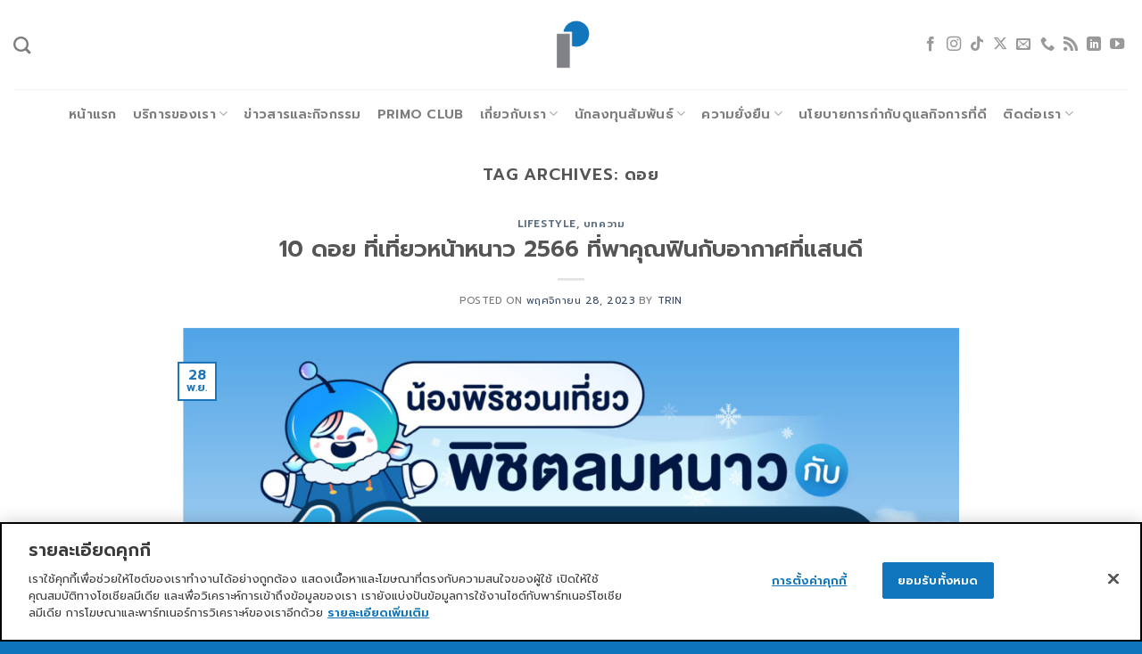

--- FILE ---
content_type: text/html; charset=UTF-8
request_url: https://primo.co.th/tag/%E0%B8%94%E0%B8%AD%E0%B8%A2/
body_size: 28288
content:
<!DOCTYPE html>
<html lang="th" class="loading-site no-js">
<head>
	<meta charset="UTF-8" />
	<link rel="profile" href="https://gmpg.org/xfn/11" />
	<link rel="pingback" href="https://primo.co.th/xmlrpc.php" />

	<script>(function(html){html.className = html.className.replace(/\bno-js\b/,'js')})(document.documentElement);</script>
<meta name='robots' content='index, follow, max-image-preview:large, max-snippet:-1, max-video-preview:-1' />
	<style>img:is([sizes="auto" i], [sizes^="auto," i]) { contain-intrinsic-size: 3000px 1500px }</style>
	<!-- OneTrust Cookies Consent Notice start for primo.co.th -->
<script type="text/javascript" src="https://cdn-apac.onetrust.com/consent/e3b28216-fd8e-4471-88aa-cbf3922cbfec/OtAutoBlock.js" ></script>
<script src="https://cdn-apac.onetrust.com/scripttemplates/otSDKStub.js" data-document-language="true" type="text/javascript" charset="UTF-8" data-domain-script="e3b28216-fd8e-4471-88aa-cbf3922cbfec" ></script>
<script type="text/javascript">
function OptanonWrapper() { }
</script>
<!-- OneTrust Cookies Consent Notice end for primo.co.th -->	<!-- Pixel Cat Facebook Pixel Code -->
	<script>
	!function(f,b,e,v,n,t,s){if(f.fbq)return;n=f.fbq=function(){n.callMethod?
	n.callMethod.apply(n,arguments):n.queue.push(arguments)};if(!f._fbq)f._fbq=n;
	n.push=n;n.loaded=!0;n.version='2.0';n.queue=[];t=b.createElement(e);t.async=!0;
	t.src=v;s=b.getElementsByTagName(e)[0];s.parentNode.insertBefore(t,s)}(window,
	document,'script','https://connect.facebook.net/en_US/fbevents.js' );
	fbq( 'init', '504535641171306' );fbq( 'init', '2236421749869925' );	</script>
	<!-- DO NOT MODIFY -->
	<!-- End Facebook Pixel Code -->
	<meta name="viewport" content="width=device-width, initial-scale=1" />
	<!-- This site is optimized with the Yoast SEO plugin v26.2 - https://yoast.com/wordpress/plugins/seo/ -->
	<title>ดอย Archives -</title>
<link data-rocket-preload as="style" href="https://fonts.googleapis.com/css?family=Prompt%3Aregular%2C600%2Cregular%2C600%2Cregular&#038;display=swap" rel="preload">
<link href="https://fonts.googleapis.com/css?family=Prompt%3Aregular%2C600%2Cregular%2C600%2Cregular&#038;display=swap" media="print" onload="this.media=&#039;all&#039;" rel="stylesheet">
<noscript><link rel="stylesheet" href="https://fonts.googleapis.com/css?family=Prompt%3Aregular%2C600%2Cregular%2C600%2Cregular&#038;display=swap"></noscript>
	<link rel="canonical" href="https://172.19.165.201:1244/tag/ดอย/" />
	<meta property="og:locale" content="th_TH" />
	<meta property="og:type" content="article" />
	<meta property="og:title" content="ดอย Archives -" />
	<meta property="og:url" content="http://172.19.165.201:1244/tag/ดอย/" />
	<meta name="twitter:card" content="summary_large_image" />
	<script type="application/ld+json" class="yoast-schema-graph">{"@context":"https://schema.org","@graph":[{"@type":"CollectionPage","@id":"http://172.19.165.201:1244/tag/%e0%b8%94%e0%b8%ad%e0%b8%a2/","url":"http://172.19.165.201:1244/tag/%e0%b8%94%e0%b8%ad%e0%b8%a2/","name":"ดอย Archives -","isPartOf":{"@id":"https://primo.co.th/#website"},"primaryImageOfPage":{"@id":"http://172.19.165.201:1244/tag/%e0%b8%94%e0%b8%ad%e0%b8%a2/#primaryimage"},"image":{"@id":"http://172.19.165.201:1244/tag/%e0%b8%94%e0%b8%ad%e0%b8%a2/#primaryimage"},"thumbnailUrl":"https://primo.co.th/wp-content/uploads/2023/11/น้องพิริชวนเที่ยว-10-ดอยยอดฮิต1-e1701152349683.jpg","breadcrumb":{"@id":"http://172.19.165.201:1244/tag/%e0%b8%94%e0%b8%ad%e0%b8%a2/#breadcrumb"},"inLanguage":"th"},{"@type":"ImageObject","inLanguage":"th","@id":"http://172.19.165.201:1244/tag/%e0%b8%94%e0%b8%ad%e0%b8%a2/#primaryimage","url":"https://primo.co.th/wp-content/uploads/2023/11/น้องพิริชวนเที่ยว-10-ดอยยอดฮิต1-e1701152349683.jpg","contentUrl":"https://primo.co.th/wp-content/uploads/2023/11/น้องพิริชวนเที่ยว-10-ดอยยอดฮิต1-e1701152349683.jpg","width":1638,"height":1024,"caption":"ที่เที่ยวหน้าหนาว"},{"@type":"BreadcrumbList","@id":"http://172.19.165.201:1244/tag/%e0%b8%94%e0%b8%ad%e0%b8%a2/#breadcrumb","itemListElement":[{"@type":"ListItem","position":1,"name":"Home","item":"https://primo.co.th/"},{"@type":"ListItem","position":2,"name":"ดอย"}]},{"@type":"WebSite","@id":"https://primo.co.th/#website","url":"https://primo.co.th/","name":"","description":"","potentialAction":[{"@type":"SearchAction","target":{"@type":"EntryPoint","urlTemplate":"https://primo.co.th/?s={search_term_string}"},"query-input":{"@type":"PropertyValueSpecification","valueRequired":true,"valueName":"search_term_string"}}],"inLanguage":"th"}]}</script>
	<!-- / Yoast SEO plugin. -->


<link rel='dns-prefetch' href='//fonts.googleapis.com' />
<link href='https://fonts.gstatic.com' crossorigin rel='preconnect' />
<link rel='prefetch' href='https://primo.co.th/wp-content/themes/flatsome/assets/js/flatsome.js?ver=e1ad26bd5672989785e1' />
<link rel='prefetch' href='https://primo.co.th/wp-content/themes/flatsome/assets/js/chunk.slider.js?ver=3.19.12' />
<link rel='prefetch' href='https://primo.co.th/wp-content/themes/flatsome/assets/js/chunk.popups.js?ver=3.19.12' />
<link rel='prefetch' href='https://primo.co.th/wp-content/themes/flatsome/assets/js/chunk.tooltips.js?ver=3.19.12' />
<link rel="alternate" type="application/rss+xml" title=" &raquo; ฟีด" href="https://primo.co.th/feed/" />
<link rel="alternate" type="application/rss+xml" title=" &raquo; ดอย ฟีดป้ายกำกับ" href="https://primo.co.th/tag/%e0%b8%94%e0%b8%ad%e0%b8%a2/feed/" />
<link rel='stylesheet' id='modal_survey_style-css' href='https://primo.co.th/wp-content/plugins/modal_survey/templates/assets/css/modal_survey.css?ver=2.0.1.9.6' type='text/css' media='all' />
<link rel='stylesheet' id='circliful-css' href='https://primo.co.th/wp-content/plugins/modal_survey/templates/assets/css/jquery.circliful.css?ver=2.0.1.9.6' type='text/css' media='all' />
<link rel='stylesheet' id='ms-jquery-ui-css' href='https://primo.co.th/wp-content/plugins/modal_survey/templates/assets/css/ms-jquery-ui.css?ver=2.0.1.9.6' type='text/css' media='all' />
<link rel='stylesheet' id='modal_survey_themes-css' href='https://primo.co.th/wp-content/plugins/modal_survey/templates/assets/css/themes.css?ver=2.0.1.9.6' type='text/css' media='all' />
<style id='wp-emoji-styles-inline-css' type='text/css'>

	img.wp-smiley, img.emoji {
		display: inline !important;
		border: none !important;
		box-shadow: none !important;
		height: 1em !important;
		width: 1em !important;
		margin: 0 0.07em !important;
		vertical-align: -0.1em !important;
		background: none !important;
		padding: 0 !important;
	}
</style>
<style id='wp-block-library-inline-css' type='text/css'>
:root{--wp-admin-theme-color:#007cba;--wp-admin-theme-color--rgb:0,124,186;--wp-admin-theme-color-darker-10:#006ba1;--wp-admin-theme-color-darker-10--rgb:0,107,161;--wp-admin-theme-color-darker-20:#005a87;--wp-admin-theme-color-darker-20--rgb:0,90,135;--wp-admin-border-width-focus:2px;--wp-block-synced-color:#7a00df;--wp-block-synced-color--rgb:122,0,223;--wp-bound-block-color:var(--wp-block-synced-color)}@media (min-resolution:192dpi){:root{--wp-admin-border-width-focus:1.5px}}.wp-element-button{cursor:pointer}:root{--wp--preset--font-size--normal:16px;--wp--preset--font-size--huge:42px}:root .has-very-light-gray-background-color{background-color:#eee}:root .has-very-dark-gray-background-color{background-color:#313131}:root .has-very-light-gray-color{color:#eee}:root .has-very-dark-gray-color{color:#313131}:root .has-vivid-green-cyan-to-vivid-cyan-blue-gradient-background{background:linear-gradient(135deg,#00d084,#0693e3)}:root .has-purple-crush-gradient-background{background:linear-gradient(135deg,#34e2e4,#4721fb 50%,#ab1dfe)}:root .has-hazy-dawn-gradient-background{background:linear-gradient(135deg,#faaca8,#dad0ec)}:root .has-subdued-olive-gradient-background{background:linear-gradient(135deg,#fafae1,#67a671)}:root .has-atomic-cream-gradient-background{background:linear-gradient(135deg,#fdd79a,#004a59)}:root .has-nightshade-gradient-background{background:linear-gradient(135deg,#330968,#31cdcf)}:root .has-midnight-gradient-background{background:linear-gradient(135deg,#020381,#2874fc)}.has-regular-font-size{font-size:1em}.has-larger-font-size{font-size:2.625em}.has-normal-font-size{font-size:var(--wp--preset--font-size--normal)}.has-huge-font-size{font-size:var(--wp--preset--font-size--huge)}.has-text-align-center{text-align:center}.has-text-align-left{text-align:left}.has-text-align-right{text-align:right}#end-resizable-editor-section{display:none}.aligncenter{clear:both}.items-justified-left{justify-content:flex-start}.items-justified-center{justify-content:center}.items-justified-right{justify-content:flex-end}.items-justified-space-between{justify-content:space-between}.screen-reader-text{border:0;clip-path:inset(50%);height:1px;margin:-1px;overflow:hidden;padding:0;position:absolute;width:1px;word-wrap:normal!important}.screen-reader-text:focus{background-color:#ddd;clip-path:none;color:#444;display:block;font-size:1em;height:auto;left:5px;line-height:normal;padding:15px 23px 14px;text-decoration:none;top:5px;width:auto;z-index:100000}html :where(.has-border-color){border-style:solid}html :where([style*=border-top-color]){border-top-style:solid}html :where([style*=border-right-color]){border-right-style:solid}html :where([style*=border-bottom-color]){border-bottom-style:solid}html :where([style*=border-left-color]){border-left-style:solid}html :where([style*=border-width]){border-style:solid}html :where([style*=border-top-width]){border-top-style:solid}html :where([style*=border-right-width]){border-right-style:solid}html :where([style*=border-bottom-width]){border-bottom-style:solid}html :where([style*=border-left-width]){border-left-style:solid}html :where(img[class*=wp-image-]){height:auto;max-width:100%}:where(figure){margin:0 0 1em}html :where(.is-position-sticky){--wp-admin--admin-bar--position-offset:var(--wp-admin--admin-bar--height,0px)}@media screen and (max-width:600px){html :where(.is-position-sticky){--wp-admin--admin-bar--position-offset:0px}}
</style>
<link rel='stylesheet' id='wp-components-css' href='https://primo.co.th/wp-includes/css/dist/components/style.min.css?ver=6.8.3' type='text/css' media='all' />
<link rel='stylesheet' id='wp-preferences-css' href='https://primo.co.th/wp-includes/css/dist/preferences/style.min.css?ver=6.8.3' type='text/css' media='all' />
<link rel='stylesheet' id='wp-block-editor-css' href='https://primo.co.th/wp-includes/css/dist/block-editor/style.min.css?ver=6.8.3' type='text/css' media='all' />
<link rel='stylesheet' id='popup-maker-block-library-style-css' href='https://primo.co.th/wp-content/plugins/popup-maker/dist/packages/block-library-style.css?ver=dbea705cfafe089d65f1' type='text/css' media='all' />
<link rel='stylesheet' id='cpsh-shortcodes-css' href='https://primo.co.th/wp-content/plugins/column-shortcodes/assets/css/shortcodes.css?ver=1.0.1' type='text/css' media='all' />
<link rel='stylesheet' id='chaty-front-css-css' href='https://primo.co.th/wp-content/plugins/chaty/css/chaty-front.min.css?ver=3.4.81717057313' type='text/css' media='all' />
<link rel='stylesheet' id='flatsome-main-css' href='https://primo.co.th/wp-content/themes/flatsome/assets/css/flatsome.css?ver=3.19.12' type='text/css' media='all' />
<style id='flatsome-main-inline-css' type='text/css'>
@font-face {
				font-family: "fl-icons";
				font-display: block;
				src: url(https://primo.co.th/wp-content/themes/flatsome/assets/css/icons/fl-icons.eot?v=3.19.12);
				src:
					url(https://primo.co.th/wp-content/themes/flatsome/assets/css/icons/fl-icons.eot#iefix?v=3.19.12) format("embedded-opentype"),
					url(https://primo.co.th/wp-content/themes/flatsome/assets/css/icons/fl-icons.woff2?v=3.19.12) format("woff2"),
					url(https://primo.co.th/wp-content/themes/flatsome/assets/css/icons/fl-icons.ttf?v=3.19.12) format("truetype"),
					url(https://primo.co.th/wp-content/themes/flatsome/assets/css/icons/fl-icons.woff?v=3.19.12) format("woff"),
					url(https://primo.co.th/wp-content/themes/flatsome/assets/css/icons/fl-icons.svg?v=3.19.12#fl-icons) format("svg");
			}
</style>
<link rel='stylesheet' id='flatsome-style-css' href='https://primo.co.th/wp-content/themes/flatsome-child/style.css?ver=3.0' type='text/css' media='all' />

<link rel='stylesheet' id='wpdevelop-bts-css' href='https://primo.co.th/wp-content/plugins/booking/vendors/_custom/bootstrap-css/css/bootstrap.css?ver=10.14.6' type='text/css' media='all' />
<link rel='stylesheet' id='wpdevelop-bts-theme-css' href='https://primo.co.th/wp-content/plugins/booking/vendors/_custom/bootstrap-css/css/bootstrap-theme.css?ver=10.14.6' type='text/css' media='all' />
<link rel='stylesheet' id='wpbc-tippy-popover-css' href='https://primo.co.th/wp-content/plugins/booking/vendors/_custom/tippy.js/themes/wpbc-tippy-popover.css?ver=10.14.6' type='text/css' media='all' />
<link rel='stylesheet' id='wpbc-tippy-times-css' href='https://primo.co.th/wp-content/plugins/booking/vendors/_custom/tippy.js/themes/wpbc-tippy-times.css?ver=10.14.6' type='text/css' media='all' />
<link rel='stylesheet' id='wpbc-material-design-icons-css' href='https://primo.co.th/wp-content/plugins/booking/vendors/_custom/material-design-icons/material-design-icons.css?ver=10.14.6' type='text/css' media='all' />
<link rel='stylesheet' id='wpbc-ui-both-css' href='https://primo.co.th/wp-content/plugins/booking/css/wpbc_ui_both.css?ver=10.14.6' type='text/css' media='all' />
<link rel='stylesheet' id='wpbc-time_picker-css' href='https://primo.co.th/wp-content/plugins/booking/css/wpbc_time-selector.css?ver=10.14.6' type='text/css' media='all' />
<link rel='stylesheet' id='wpbc-time_picker-skin-css' href='https://primo.co.th/wp-content/plugins/booking/css/time_picker_skins/blue.css?ver=10.14.6' type='text/css' media='all' />
<link rel='stylesheet' id='wpbc-client-pages-css' href='https://primo.co.th/wp-content/plugins/booking/css/client.css?ver=10.14.6' type='text/css' media='all' />
<link rel='stylesheet' id='wpbc-all-client-css' href='https://primo.co.th/wp-content/plugins/booking/_dist/all/_out/wpbc_all_client.css?ver=10.14.6' type='text/css' media='all' />
<link rel='stylesheet' id='wpbc-calendar-css' href='https://primo.co.th/wp-content/plugins/booking/css/calendar.css?ver=10.14.6' type='text/css' media='all' />
<link rel='stylesheet' id='wpbc-calendar-skin-css' href='https://primo.co.th/wp-content/plugins/booking/css/skins/green-01.css?ver=10.14.6' type='text/css' media='all' />
<link rel='stylesheet' id='wpbc-flex-timeline-css' href='https://primo.co.th/wp-content/plugins/booking/core/timeline/v2/_out/timeline_v2.1.css?ver=10.14.6' type='text/css' media='all' />
<script data-cfasync="false" type="text/javascript" src="https://primo.co.th/wp-includes/js/jquery/jquery.min.js?ver=3.7.1" id="jquery-core-js"></script>
<script data-cfasync="false" type="text/javascript" src="https://primo.co.th/wp-includes/js/jquery/jquery-migrate.min.js?ver=3.4.1" id="jquery-migrate-js"></script>
<script data-cfasync="false" type="text/javascript" src="https://primo.co.th/wp-includes/js/jquery/ui/core.min.js?ver=1.13.3" id="jquery-ui-core-js"></script>
<script type="text/javascript" src="https://primo.co.th/wp-includes/js/jquery/ui/mouse.min.js?ver=1.13.3" id="jquery-ui-mouse-js"></script>
<script type="text/javascript" src="https://primo.co.th/wp-includes/js/jquery/ui/slider.min.js?ver=1.13.3" id="jquery-ui-slider-js"></script>
<script type="text/javascript" src="https://primo.co.th/wp-content/plugins/modal_survey/templates/assets/js/jquery.visible.min.js?ver=1.10.2" id="jquery-visible-js"></script>
<script type="text/javascript" src="https://primo.co.th/wp-content/plugins/modal_survey/templates/assets/js/msChart.min.js?ver=1.10.3" id="mschartjs-js"></script>
<script type="text/javascript" src="https://primo.co.th/wp-content/plugins/modal_survey/templates/assets/js/printthis.js?ver=1.0.0" id="printthis-js"></script>
<script type="text/javascript" src="https://primo.co.th/wp-content/plugins/modal_survey/templates/assets/js/modal_survey_answer.min.js?ver=2.0.1.9.6" id="modal_survey_answer_script-js"></script>
<script type="text/javascript" src="https://primo.co.th/wp-content/plugins/modal_survey/templates/assets/js/modal_survey.min.js?ver=2.0.1.9.6" id="modal_survey_script-js"></script>
<script type="text/javascript" src="https://primo.co.th/wp-content/plugins/modal_survey/templates/assets/js/jquery.circliful.min.js?ver=1.0.2" id="circliful-js"></script>
<script type="text/javascript" src="https://primo.co.th/wp-content/plugins/modal_survey/templates/assets/js/touch.punch.js?ver=1.0.2" id="touchpunch-js"></script>
<script type="text/javascript" src="https://primo.co.th/wp-content/plugins/handl-utm-grabber/js/js.cookie.js?ver=6.8.3" id="js.cookie-js"></script>
<script type="text/javascript" id="handl-utm-grabber-js-extra">
/* <![CDATA[ */
var handl_utm = [];
/* ]]> */
</script>
<script type="text/javascript" src="https://primo.co.th/wp-content/plugins/handl-utm-grabber/js/handl-utm-grabber.js?ver=6.8.3" id="handl-utm-grabber-js"></script>
<link rel="https://api.w.org/" href="https://primo.co.th/wp-json/" /><link rel="alternate" title="JSON" type="application/json" href="https://primo.co.th/wp-json/wp/v2/tags/1323" /><link rel="EditURI" type="application/rsd+xml" title="RSD" href="https://primo.co.th/xmlrpc.php?rsd" />
<meta name="generator" content="WordPress 6.8.3" />
<meta name="generator" content="Powered by Modal Survey 2.0.1.9.6 - Survey, Poll and Quiz builder plugin for WordPress with interactive charts and detailed results." />

<!--BEGIN: TRACKING CODE MANAGER (v2.5.0) BY INTELLYWP.COM IN HEAD//-->
<!-- Google tag (gtag.js) --> <script async src="https://www.googletagmanager.com/gtag/js?id=AW-16577776935"></script> <script> window.dataLayer = window.dataLayer || []; function gtag(){dataLayer.push(arguments);} gtag('js', new Date()); gtag('config', 'AW-16577776935'); </script>

<!-- Google Tag Manager -->
<script>(function(w,d,s,l,i){w[l]=w[l]||[];w[l].push({'gtm.start':
new Date().getTime(),event:'gtm.js'});var f=d.getElementsByTagName(s)[0],
j=d.createElement(s),dl=l!='dataLayer'?'&l='+l:'';j.async=true;j.src=
'https://www.googletagmanager.com/gtm.js?id='+i+dl;f.parentNode.insertBefore(j,f);
})(window,document,'script','dataLayer','GTM-5NQG72LK');</script>
<!-- End Google Tag Manager -->
<meta name="facebook-domain-verification" content="gic4xdfrmi2hd79tlf61oj572pavhz" />

<!-- Global site tag (gtag.js) - Google Analytics -->
<script async src="https://www.googletagmanager.com/gtag/js?id=UA-119782748-2"></script>
<script>
  window.dataLayer = window.dataLayer || [];
  function gtag(){dataLayer.push(arguments);}
  gtag('js', new Date());

  gtag('config', 'UA-119782748-2');
</script>
<script>
!function (w, d, t) {
  w.TiktokAnalyticsObject=t;var ttq=w[t]=w[t]||[];ttq.methods=["page","track","identify","instances","debug","on","off","once","ready","alias","group","enableCookie","disableCookie"],ttq.setAndDefer=function(t,e){t[e]=function(){t.push([e].concat(Array.prototype.slice.call(arguments,0)))}};for(var i=0;i<ttq.methods.length;i++)ttq.setAndDefer(ttq,ttq.methods[i]);ttq.instance=function(t){for(var e=ttq._i[t]||[],n=0;n<ttq.methods.length;n++)ttq.setAndDefer(e,ttq.methods[n]);return e},ttq.load=function(e,n){var i="https://analytics.tiktok.com/i18n/pixel/events.js";ttq._i=ttq._i||{},ttq._i[e]=[],ttq._i[e]._u=i,ttq._t=ttq._t||{},ttq._t[e]=+new Date,ttq._o=ttq._o||{},ttq._o[e]=n||{};var o=document.createElement("script");o.type="text/javascript",o.async=!0,o.src=i+"?sdkid="+e+"&lib="+t;var a=document.getElementsByTagName("script")[0];a.parentNode.insertBefore(o,a)};

  ttq.load('CGBS3HBC77UA5T1VI2L0');
  ttq.page();
}(window, document, 'ttq');
</script>
<!--END: https://wordpress.org/plugins/tracking-code-manager IN HEAD//--><!-- Google tag (gtag.js) -->
<script async src="https://www.googletagmanager.com/gtag/js?id=G-P56EK0DFY2"></script>
<script>
  window.dataLayer = window.dataLayer || [];
  function gtag(){dataLayer.push(arguments);}
  gtag('js', new Date());

  gtag('config', 'G-P56EK0DFY2');
</script><link rel="icon" href="https://primo.co.th/wp-content/uploads/2022/09/cropped-primo-icon-32x32.jpg" sizes="32x32" />
<link rel="icon" href="https://primo.co.th/wp-content/uploads/2022/09/cropped-primo-icon-192x192.jpg" sizes="192x192" />
<link rel="apple-touch-icon" href="https://primo.co.th/wp-content/uploads/2022/09/cropped-primo-icon-180x180.jpg" />
<meta name="msapplication-TileImage" content="https://primo.co.th/wp-content/uploads/2022/09/cropped-primo-icon-270x270.jpg" />
<style id="custom-css" type="text/css">:root {--primary-color: #1b75bb;--fs-color-primary: #1b75bb;--fs-color-secondary: #0a0a0a;--fs-color-success: #666666;--fs-color-alert: #d91b5c;--fs-experimental-link-color: #334862;--fs-experimental-link-color-hover: #111;}.tooltipster-base {--tooltip-color: #fff;--tooltip-bg-color: #000;}.off-canvas-right .mfp-content, .off-canvas-left .mfp-content {--drawer-width: 300px;}.header-main{height: 100px}#logo img{max-height: 100px}#logo{width:200px;}#logo img{padding:20px 0;}.header-bottom{min-height: 55px}.header-top{min-height: 30px}.transparent .header-main{height: 30px}.transparent #logo img{max-height: 30px}.has-transparent + .page-title:first-of-type,.has-transparent + #main > .page-title,.has-transparent + #main > div > .page-title,.has-transparent + #main .page-header-wrapper:first-of-type .page-title{padding-top: 80px;}.header.show-on-scroll,.stuck .header-main{height:70px!important}.stuck #logo img{max-height: 70px!important}.header-bg-color {background-color: #ffffff}.header-bottom {background-color: #ffffff}.header-main .nav > li > a{line-height: 16px }.stuck .header-main .nav > li > a{line-height: 50px }.header-bottom-nav > li > a{line-height: 16px }@media (max-width: 549px) {.header-main{height: 70px}#logo img{max-height: 70px}}body{font-size: 100%;}@media screen and (max-width: 549px){body{font-size: 100%;}}body{font-family: Prompt, sans-serif;}body {font-weight: 400;font-style: normal;}.nav > li > a {font-family: Prompt, sans-serif;}.mobile-sidebar-levels-2 .nav > li > ul > li > a {font-family: Prompt, sans-serif;}.nav > li > a,.mobile-sidebar-levels-2 .nav > li > ul > li > a {font-weight: 600;font-style: normal;}h1,h2,h3,h4,h5,h6,.heading-font, .off-canvas-center .nav-sidebar.nav-vertical > li > a{font-family: Prompt, sans-serif;}h1,h2,h3,h4,h5,h6,.heading-font,.banner h1,.banner h2 {font-weight: 600;font-style: normal;}.alt-font{font-family: Prompt, sans-serif;}.alt-font {font-weight: 400!important;font-style: normal!important;}.footer-2{background-color: #ffffff}.absolute-footer, html{background-color: #0e74bc}.nav-vertical-fly-out > li + li {border-top-width: 1px; border-top-style: solid;}.label-new.menu-item > a:after{content:"ใหม่";}.label-hot.menu-item > a:after{content:"มาแรง";}.label-sale.menu-item > a:after{content:"Sale";}.label-popular.menu-item > a:after{content:"ยอดนิยม";}</style>		<style type="text/css" id="wp-custom-css">
			.one_half {
    width: 50%;
    padding: 5px;
}		</style>
		<meta name="generator" content="WP Rocket 3.20.0.2" data-wpr-features="wpr_preload_links wpr_desktop" /></head>

<body data-rsssl=1 class="archive tag tag-1323 wp-theme-flatsome wp-child-theme-flatsome-child lightbox nav-dropdown-has-arrow nav-dropdown-has-shadow nav-dropdown-has-border">


<!--BEGIN: TRACKING CODE MANAGER (v2.5.0) BY INTELLYWP.COM IN BODY//-->
<!-- Google Tag Manager (noscript) -->
<noscript><iframe src="https://www.googletagmanager.com/ns.html?id=GTM-5NQG72LK" height="0" width="0"></iframe></noscript>
<!-- End Google Tag Manager (noscript) -->
<!--END: https://wordpress.org/plugins/tracking-code-manager IN BODY//-->
<a class="skip-link screen-reader-text" href="#main">ข้ามไปยังเนื้อหา</a>

<div data-rocket-location-hash="99bb46786fd5bd31bcd7bdc067ad247a" id="wrapper">

	
	<header data-rocket-location-hash="206ea7e7a40527113a298b104df0a952" id="header" class="header header-full-width has-sticky sticky-jump">
		<div data-rocket-location-hash="d53b06ca13945ed03e70ba4a94347bcf" class="header-wrapper">
			<div id="masthead" class="header-main show-logo-center">
      <div class="header-inner flex-row container logo-center medium-logo-center" role="navigation">

          <!-- Logo -->
          <div id="logo" class="flex-col logo">
            
<!-- Header logo -->
<a href="https://primo.co.th/" title="" rel="home">
		<img width="256" height="338" src="https://primo.co.th/wp-content/uploads/2023/02/PRI.jpg" class="header_logo header-logo" alt=""/><img  width="1000" height="1000" src="https://primo.co.th/wp-content/uploads/2022/10/Ci_Logo-PRimo-Service-Solutions-PCL.png" class="header-logo-dark" alt=""/></a>
          </div>

          <!-- Mobile Left Elements -->
          <div class="flex-col show-for-medium flex-left">
            <ul class="mobile-nav nav nav-left ">
                          </ul>
          </div>

          <!-- Left Elements -->
          <div class="flex-col hide-for-medium flex-left
            ">
            <ul class="header-nav header-nav-main nav nav-left  nav-size-large nav-spacing-large nav-uppercase" >
              <li class="header-search header-search-dropdown has-icon has-dropdown menu-item-has-children">
		<a href="#" aria-label="Search" class="is-small"><i class="icon-search" ></i></a>
		<ul class="nav-dropdown nav-dropdown-default">
	 	<li class="header-search-form search-form html relative has-icon">
	<div class="header-search-form-wrapper">
		<div class="searchform-wrapper ux-search-box relative is-normal"><form method="get" class="searchform" action="https://primo.co.th/" role="search">
		<div class="flex-row relative">
			<div class="flex-col flex-grow">
	   	   <input type="search" class="search-field mb-0" name="s" value="" id="s" placeholder="Search&hellip;" />
			</div>
			<div class="flex-col">
				<button type="submit" class="ux-search-submit submit-button secondary button icon mb-0" aria-label="ส่งข้อมูล">
					<i class="icon-search" ></i>				</button>
			</div>
		</div>
    <div class="live-search-results text-left z-top"></div>
</form>
</div>	</div>
</li>
	</ul>
</li>
            </ul>
          </div>

          <!-- Right Elements -->
          <div class="flex-col hide-for-medium flex-right">
            <ul class="header-nav header-nav-main nav nav-right  nav-size-large nav-spacing-large nav-uppercase">
              <li class="html header-social-icons ml-0">
	<div class="social-icons follow-icons" ><a href="https://www.facebook.com/PrimoServiceSolutions" target="_blank" data-label="Facebook" class="icon plain facebook tooltip" title="ติดตามเราบน Facebook" aria-label="ติดตามเราบน Facebook" rel="noopener nofollow" ><i class="icon-facebook" ></i></a><a href="https://www.instagram.com/primo.service.solutions/" target="_blank" data-label="Instagram" class="icon plain instagram tooltip" title="ติดตามเราบน Instagram" aria-label="ติดตามเราบน Instagram" rel="noopener nofollow" ><i class="icon-instagram" ></i></a><a href="https://www.tiktok.com/@primoservicesolutionspss" target="_blank" data-label="TikTok" class="icon plain tiktok tooltip" title="ติดตามเราบน TikTok" aria-label="ติดตามเราบน TikTok" rel="noopener nofollow" ><i class="icon-tiktok" ></i></a><a href="https://x.com/PrimoservicePRI" data-label="X" target="_blank" class="icon plain x tooltip" title="ติดตามบน X" aria-label="ติดตามบน X" rel="noopener nofollow" ><i class="icon-x" ></i></a><a href="/cdn-cgi/l/email-protection#7e171018113e0e0c171311501d11500a16" data-label="E-mail" target="_blank" class="icon plain email tooltip" title="Send us an email" aria-label="Send us an email" rel="nofollow noopener"><i class="icon-envelop" ></i></a><a href="tel:020810000" data-label="Phone" target="_blank" class="icon plain phone tooltip" title="โทรหาเรา" aria-label="โทรหาเรา" rel="nofollow noopener" ><i class="icon-phone" ></i></a><a href="https://www.lemon8-app.com/primoservice" data-label="RSS Feed" target="_blank" class="icon plain rss tooltip" title="Subscribe to RSS" aria-label="Subscribe to RSS" rel="noopener nofollow" ><i class="icon-feed" ></i></a><a href="https://www.linkedin.com/company/primo-service-solutions-company-limited/" data-label="LinkedIn" target="_blank" class="icon plain linkedin tooltip" title="ติดตามบน LinkedIn" aria-label="ติดตามบน LinkedIn" rel="noopener nofollow" ><i class="icon-linkedin" ></i></a><a href="https://www.youtube.com/channel/UC09_Hq6UWwyVAnfRrGqBPFw" data-label="YouTube" target="_blank" class="icon plain youtube tooltip" title="Follow on YouTube" aria-label="Follow on YouTube" rel="noopener nofollow" ><i class="icon-youtube" ></i></a></div></li>
            </ul>
          </div>

          <!-- Mobile Right Elements -->
          <div class="flex-col show-for-medium flex-right">
            <ul class="mobile-nav nav nav-right ">
              <li class="nav-icon has-icon">
  		<a href="#" data-open="#main-menu" data-pos="center" data-bg="main-menu-overlay" data-color="" class="is-small" aria-label="เมนู" aria-controls="main-menu" aria-expanded="false">

		  <i class="icon-menu" ></i>
		  		</a>
	</li>
            </ul>
          </div>

      </div>

            <div class="container"><div class="top-divider full-width"></div></div>
      </div>
<div id="wide-nav" class="header-bottom wide-nav flex-has-center hide-for-medium">
    <div class="flex-row container">

            
                        <div class="flex-col hide-for-medium flex-center">
                <ul class="nav header-nav header-bottom-nav nav-center  nav-size-medium nav-spacing-medium nav-uppercase">
                    <li id="menu-item-6180" class="menu-item menu-item-type-custom menu-item-object-custom menu-item-home menu-item-6180 menu-item-design-default"><a href="https://primo.co.th/" class="nav-top-link">หน้าแรก</a></li>
<li id="menu-item-518" class="menu-item menu-item-type-custom menu-item-object-custom menu-item-has-children menu-item-518 menu-item-design-container-width menu-item-has-block has-dropdown"><a href="#" class="nav-top-link" aria-expanded="false" aria-haspopup="menu">บริการของเรา<i class="icon-angle-down" ></i></a><div class="sub-menu nav-dropdown"><div class="row row-collapse"  id="row-1397196600">


	<div id="col-1778812942" class="col small-12 large-12"  >
				<div class="col-inner"  >
			
			

<div class="row row-large"  id="row-355499627">


	<div id="col-318824436" class="col medium-8 small-12 large-8"  >
				<div class="col-inner"  >
			
			

<div class="row"  id="row-984956941">


	<div id="col-906366365" class="col medium-6 small-12 large-6"  >
				<div class="col-inner"  >
			
			

	<div class="ux-menu stack stack-col justify-start ux-menu--divider-solid">
		

	<div class="ux-menu-title flex">
		Property Management &amp; Sole Agent	</div>
	

	<div class="ux-menu-link flex menu-item">
		<a class="ux-menu-link__link flex" href="https://primo.co.th/service/property-management/" >
			<i class="ux-menu-link__icon text-center icon-angle-right" ></i>			<span class="ux-menu-link__text">
				PMM PROPERTY MANAGEMENT			</span>
		</a>
	</div>
	

	<div class="ux-menu-link flex menu-item">
		<a class="ux-menu-link__link flex" href="https://primo.co.th/service/room_services/" >
			<i class="ux-menu-link__icon text-center icon-angle-right" ></i>			<span class="ux-menu-link__text">
				CROWN RESIDENCE			</span>
		</a>
	</div>
	

	<div class="ux-menu-link flex menu-item">
		<a class="ux-menu-link__link flex" href="https://primo.co.th/passionrealtor/" >
			<i class="ux-menu-link__icon text-center icon-angle-right" ></i>			<span class="ux-menu-link__text">
				PASSION REALTOR			</span>
		</a>
	</div>
	

	<div class="ux-menu-link flex menu-item">
		<a class="ux-menu-link__link flex" href="https://primo.co.th/service/hhr/" >
			<i class="ux-menu-link__icon text-center icon-angle-right" ></i>			<span class="ux-menu-link__text">
				HAMPTON HOTEL AND RESIDENCE MANAGEMENT			</span>
		</a>
	</div>
	

	<div class="ux-menu-link flex menu-item">
		<a class="ux-menu-link__link flex" href="https://primo.co.th/https://nomadicbutler.com/" >
			<i class="ux-menu-link__icon text-center icon-angle-right" ></i>			<span class="ux-menu-link__text">
				NOMADIC BUTLER			</span>
		</a>
	</div>
	

	<div class="ux-menu-title flex">
		Wyde Interior	</div>
	

	<div class="ux-menu-link flex menu-item">
		<a class="ux-menu-link__link flex" href="https://primo.co.th/wyde-interior/" >
			<i class="ux-menu-link__icon text-center icon-angle-right" ></i>			<span class="ux-menu-link__text">
				INTERIOR DESIGN			</span>
		</a>
	</div>
	

	<div class="ux-menu-link flex menu-item">
		<a class="ux-menu-link__link flex" href="https://www.wyde.co.th/" >
			<i class="ux-menu-link__icon text-center icon-angle-right" ></i>			<span class="ux-menu-link__text">
				TURNKEY			</span>
		</a>
	</div>
	

	<div class="ux-menu-link flex menu-item">
		<a class="ux-menu-link__link flex" href="https://www.wyde.co.th/" >
			<i class="ux-menu-link__icon text-center icon-angle-right" ></i>			<span class="ux-menu-link__text">
				LANDSCAPE DESIGN			</span>
		</a>
	</div>
	

	<div class="ux-menu-link flex menu-item">
		<a class="ux-menu-link__link flex" href="https://www.wyde.co.th/" >
			<i class="ux-menu-link__icon text-center icon-angle-right" ></i>			<span class="ux-menu-link__text">
				FURNITURE			</span>
		</a>
	</div>
	

	<div class="ux-menu-link flex menu-item">
		<a class="ux-menu-link__link flex" href="https://primo.co.th/service/movedd/" >
			<i class="ux-menu-link__icon text-center icon-angle-right" ></i>			<span class="ux-menu-link__text">
				MOVING SERVICE			</span>
		</a>
	</div>
	

	<div class="ux-menu-title flex">
		Insurance	</div>
	

	<div class="ux-menu-link flex menu-item">
		<a class="ux-menu-link__link flex" href="https://primo.co.th/prim-insurance/" >
			<i class="ux-menu-link__icon text-center icon-angle-right" ></i>			<span class="ux-menu-link__text">
				PRIM INSURANCE			</span>
		</a>
	</div>
	


	</div>
	

		</div>
					</div>

	

	<div id="col-1322320267" class="col medium-6 small-12 large-6"  >
				<div class="col-inner"  >
			
			

	<div class="ux-menu stack stack-col justify-start ux-menu--divider-solid">
		

	<div class="ux-menu-title flex">
		Construction &amp; Project Management	</div>
	

	<div class="ux-menu-link flex menu-item">
		<a class="ux-menu-link__link flex" href="https://primo.co.th/service/upm/" >
			<i class="ux-menu-link__icon text-center icon-angle-right" ></i>			<span class="ux-menu-link__text">
				UNITED PROJECT MANAGEMENT			</span>
		</a>
	</div>
	

	<div class="ux-menu-link flex menu-item">
		<a class="ux-menu-link__link flex" href="https://primo.co.th/service/upmdesignstudio/" >
			<i class="ux-menu-link__icon text-center icon-angle-right" ></i>			<span class="ux-menu-link__text">
				UPM DESIGN STUDIO			</span>
		</a>
	</div>
	

	<div class="ux-menu-link flex menu-item">
		<a class="ux-menu-link__link flex" href="https://www.upmacademy.com/index.aspx" >
			<i class="ux-menu-link__icon text-center icon-angle-right" ></i>			<span class="ux-menu-link__text">
				UPM ACADEMY			</span>
		</a>
	</div>
	

	<div class="ux-menu-link flex menu-item">
		<a class="ux-menu-link__link flex" href="https://primo.co.th/https://upm.co.th/upm-monitoring/" >
			<i class="ux-menu-link__icon text-center icon-angle-right" ></i>			<span class="ux-menu-link__text">
				UPM MONITORING &amp; LABORATORY			</span>
		</a>
	</div>
	

	<div class="ux-menu-link flex menu-item">
		<a class="ux-menu-link__link flex" href="https://primo.co.th/service/upm-inspection/" >
			<i class="ux-menu-link__icon text-center icon-angle-right" ></i>			<span class="ux-menu-link__text">
				UPM INSPECTION			</span>
		</a>
	</div>
	

	<div class="ux-menu-link flex menu-item">
		<a class="ux-menu-link__link flex" href="https://www.projectsasia.co.th/" >
			<i class="ux-menu-link__icon text-center icon-angle-right" ></i>			<span class="ux-menu-link__text">
				PROJECT ASIA			</span>
		</a>
	</div>
	

	<div class="ux-menu-title flex">
		UNO Services	</div>
	

	<div class="ux-menu-link flex menu-item">
		<a class="ux-menu-link__link flex" href="https://primo.co.th/service/maid/" >
			<i class="ux-menu-link__icon text-center icon-angle-right" ></i>			<span class="ux-menu-link__text">
				NU MAID			</span>
		</a>
	</div>
	

	<div class="ux-menu-link flex menu-item">
		<a class="ux-menu-link__link flex" href="https://primo.co.th/service/naychang/" >
			<i class="ux-menu-link__icon text-center icon-angle-right" ></i>			<span class="ux-menu-link__text">
				NAY CHANG			</span>
		</a>
	</div>
	

	<div class="ux-menu-link flex menu-item">
		<a class="ux-menu-link__link flex" href="https://primo.co.th/service/facility-management/" >
			<i class="ux-menu-link__icon text-center icon-angle-right" ></i>			<span class="ux-menu-link__text">
				UNO FACILITY MANAGEMENT			</span>
		</a>
	</div>
	

	<div class="ux-menu-link flex menu-item">
		<a class="ux-menu-link__link flex" href="https://primo.co.th/doormart/" >
			<i class="ux-menu-link__icon text-center icon-angle-right" ></i>			<span class="ux-menu-link__text">
				DOOR MART			</span>
		</a>
	</div>
	

	<div class="ux-menu-title flex">
		System Development	</div>
	

	<div class="ux-menu-link flex menu-item">
		<a class="ux-menu-link__link flex" href="https://primo.co.th/livtech/" >
			<i class="ux-menu-link__icon text-center icon-angle-right" ></i>			<span class="ux-menu-link__text">
				LIVTECH LAB			</span>
		</a>
	</div>
	


	</div>
	

		</div>
					</div>

	

</div>

		</div>
					</div>

	

	<div id="col-1200686165" class="col medium-4 small-12 large-4"  >
				<div class="col-inner"  >
			
			

<div class="row"  id="row-991576384">


	<div id="col-102215560" class="col medium-6 small-12 large-6"  >
				<div class="col-inner"  >
			
			

	<div class="box has-hover   has-hover box-text-bottom" >

		<div class="box-image" >
			<a href="https://primo.co.th/unoservice/" >			<div class="" >
				<img width="874" height="860" src="https://primo.co.th/wp-content/uploads/2022/10/nu-maid.jpg" class="attachment- size-" alt="" decoding="async" fetchpriority="high" srcset="https://primo.co.th/wp-content/uploads/2022/10/nu-maid.jpg 874w, https://primo.co.th/wp-content/uploads/2022/10/nu-maid-300x295.jpg 300w, https://primo.co.th/wp-content/uploads/2022/10/nu-maid-768x756.jpg 768w" sizes="(max-width: 874px) 100vw, 874px" />											</div>
			</a>		</div>

		<div class="box-text text-center" >
			<div class="box-text-inner">
				

<h4><a href="https://primo.co.th/unoservice/">บริการทำความสะอาด</a></h4>

			</div>
		</div>
	</div>
	

		</div>
					</div>

	

	<div id="col-1107822792" class="col medium-6 small-12 large-6"  >
				<div class="col-inner"  >
			
			

	<div class="box has-hover   has-hover box-text-bottom" >

		<div class="box-image" >
			<a href="https://primo.co.th/service/property-management/" >			<div class="" >
				<img width="2560" height="1707" src="https://primo.co.th/wp-content/uploads/2022/10/IMG_9841-scaled.jpg" class="attachment- size-" alt="บริการนิติบุคคล" decoding="async" srcset="https://primo.co.th/wp-content/uploads/2022/10/IMG_9841-scaled.jpg 2560w, https://primo.co.th/wp-content/uploads/2022/10/IMG_9841-300x200.jpg 300w, https://primo.co.th/wp-content/uploads/2022/10/IMG_9841-1024x683.jpg 1024w, https://primo.co.th/wp-content/uploads/2022/10/IMG_9841-768x512.jpg 768w, https://primo.co.th/wp-content/uploads/2022/10/IMG_9841-1536x1024.jpg 1536w, https://primo.co.th/wp-content/uploads/2022/10/IMG_9841-2048x1365.jpg 2048w" sizes="(max-width: 2560px) 100vw, 2560px" />											</div>
			</a>		</div>

		<div class="box-text text-center" >
			<div class="box-text-inner">
				

<h4><a href="https://primo.co.th/service/property-management/">บริการดูแลและบริหารจัดการอสังหาริมทรัพย์</a></h4>

			</div>
		</div>
	</div>
	

		</div>
					</div>

	

</div>

		</div>
					</div>

	

</div>

		</div>
				
<style>
#col-1778812942 > .col-inner {
  padding: 60px 0px 0px 0px;
}
</style>
	</div>

	


<style>
#row-1397196600 > .col > .col-inner {
  padding: 20px 25px 20px 25px;
}
</style>
</div></div></li>
<li id="menu-item-5696" class="menu-item menu-item-type-post_type menu-item-object-page current_page_parent menu-item-5696 menu-item-design-default"><a href="https://primo.co.th/news-event/" class="nav-top-link">ข่าวสารและกิจกรรม</a></li>
<li id="menu-item-15649" class="menu-item menu-item-type-post_type menu-item-object-page menu-item-15649 menu-item-design-default"><a href="https://primo.co.th/primo-club/" class="nav-top-link">Primo Club</a></li>
<li id="menu-item-519" class="menu-item menu-item-type-custom menu-item-object-custom menu-item-has-children menu-item-519 menu-item-design-default has-dropdown"><a href="#" class="nav-top-link" aria-expanded="false" aria-haspopup="menu">เกี่ยวกับเรา<i class="icon-angle-down" ></i></a>
<ul class="sub-menu nav-dropdown nav-dropdown-default">
	<li id="menu-item-199" class="menu-item menu-item-type-post_type menu-item-object-page menu-item-199"><a href="https://primo.co.th/history/">ประวัติความเป็นมา</a></li>
	<li id="menu-item-198" class="menu-item menu-item-type-post_type menu-item-object-page menu-item-198"><a href="https://primo.co.th/vision-mission-2/">วิสัยทัศน์และพันธกิจ</a></li>
	<li id="menu-item-197" class="menu-item menu-item-type-post_type menu-item-object-page menu-item-197"><a href="https://primo.co.th/affiliated-company/">บริษัทในเครือ</a></li>
	<li id="menu-item-196" class="menu-item menu-item-type-post_type menu-item-object-page menu-item-196"><a href="https://primo.co.th/organization-chart/">โครงสร้างองค์กร</a></li>
	<li id="menu-item-572" class="menu-item menu-item-type-post_type menu-item-object-page menu-item-572"><a href="https://primo.co.th/policy-2/">นโยบายต่างๆ</a></li>
</ul>
</li>
<li id="menu-item-5687" class="menu-item menu-item-type-custom menu-item-object-custom menu-item-5687 menu-item-design-container-width menu-item-has-block has-dropdown"><a href="https://primo.co.th/investor-home/" class="nav-top-link" aria-expanded="false" aria-haspopup="menu">นักลงทุนสัมพันธ์<i class="icon-angle-down" ></i></a><div class="sub-menu nav-dropdown">	<div id="gap-1012902744" class="gap-element clearfix" style="display:block; height:auto;">
		
<style>
#gap-1012902744 {
  padding-top: 30px;
}
</style>
	</div>
	

<div class="row row-collapse align-equal"  id="row-526217606">


	<div id="col-1640015122" class="col medium-8 small-12 large-8"  >
				<div class="col-inner"  >
			
			

<div class="row row-large"  id="row-968857064">


	<div id="col-1992668389" class="col medium-7 small-12 large-7"  >
				<div class="col-inner"  >
			
			

<h4>ข้อมูลบริษัท</h4>
	<div class="ux-menu stack stack-col justify-start ux-menu--divider-solid">
		

	<div class="ux-menu-link flex menu-item">
		<a class="ux-menu-link__link flex" href="https://primo.co.th/%e0%b8%84%e0%b8%93%e0%b8%b0%e0%b8%81%e0%b8%a3%e0%b8%a3%e0%b8%a1%e0%b8%81%e0%b8%b2%e0%b8%a3%e0%b8%9a%e0%b8%a3%e0%b8%a9%e0%b8%97%e0%b8%9e%e0%b8%a3%e0%b9%82%e0%b8%a1/" >
			<i class="ux-menu-link__icon text-center icon-angle-right" ></i>			<span class="ux-menu-link__text">
				คณะกรรมการบริษัท			</span>
		</a>
	</div>
	

	<div class="ux-menu-link flex menu-item">
		<a class="ux-menu-link__link flex" href="https://primo.co.th/%e0%b8%84%e0%b8%93%e0%b8%b0%e0%b8%81%e0%b8%a3%e0%b8%a3%e0%b8%a1%e0%b8%81%e0%b8%b2%e0%b8%a3%e0%b8%aa%e0%b8%a3%e0%b8%a3%e0%b8%ab%e0%b8%b2%e0%b9%81%e0%b8%a5%e0%b8%b0%e0%b8%81%e0%b8%b3%e0%b8%ab%e0%b8%99/" >
			<i class="ux-menu-link__icon text-center icon-angle-right" ></i>			<span class="ux-menu-link__text">
				คณะกรรมการสรรหาและกำหนดค่าตอบแทน			</span>
		</a>
	</div>
	

	<div class="ux-menu-link flex menu-item">
		<a class="ux-menu-link__link flex" href="https://primo.co.th/%e0%b8%84%e0%b8%93%e0%b8%b0%e0%b8%81%e0%b8%a3%e0%b8%a3%e0%b8%a1%e0%b8%81%e0%b8%b2%e0%b8%a3%e0%b8%95%e0%b8%a3%e0%b8%a7%e0%b8%88%e0%b8%aa%e0%b8%ad%e0%b8%9a/" >
			<i class="ux-menu-link__icon text-center icon-angle-right" ></i>			<span class="ux-menu-link__text">
				คณะกรรมการตรวจสอบ			</span>
		</a>
	</div>
	

	<div class="ux-menu-link flex menu-item">
		<a class="ux-menu-link__link flex" href="https://primo.co.th/%e0%b8%84%e0%b8%93%e0%b8%b0%e0%b8%81%e0%b8%a3%e0%b8%a3%e0%b8%a1%e0%b8%81%e0%b8%b2%e0%b8%a3%e0%b8%9a%e0%b8%a3%e0%b8%b4%e0%b8%ab%e0%b8%b2%e0%b8%a3%e0%b8%84%e0%b8%a7%e0%b8%b2%e0%b8%a1%e0%b9%80%e0%b8%aa/" >
			<i class="ux-menu-link__icon text-center icon-angle-right" ></i>			<span class="ux-menu-link__text">
				คณะกรรมการบริหารความเสี่ยงองค์กร			</span>
		</a>
	</div>
	

	<div class="ux-menu-link flex menu-item">
		<a class="ux-menu-link__link flex" href="https://primo.co.th/%e0%b8%84%e0%b8%93%e0%b8%b0%e0%b8%81%e0%b8%a3%e0%b8%a3%e0%b8%a1%e0%b8%81%e0%b8%b2%e0%b8%a3%e0%b8%9a%e0%b8%a3%e0%b8%b4%e0%b8%ab%e0%b8%b2%e0%b8%a3/" >
			<i class="ux-menu-link__icon text-center icon-angle-right" ></i>			<span class="ux-menu-link__text">
				คณะกรรมการบริหาร			</span>
		</a>
	</div>
	

	<div class="ux-menu-link flex menu-item">
		<a class="ux-menu-link__link flex" href="https://primo.co.th/%e0%b8%84%e0%b8%93%e0%b8%b0%e0%b8%9c%e0%b8%b9%e0%b9%89%e0%b8%9a%e0%b8%a3%e0%b8%b4%e0%b8%ab%e0%b8%b2%e0%b8%a3/" >
			<i class="ux-menu-link__icon text-center icon-angle-right" ></i>			<span class="ux-menu-link__text">
				คณะผู้บริหาร			</span>
		</a>
	</div>
	

	<div class="ux-menu-link flex menu-item">
		<a class="ux-menu-link__link flex" href="https://primo.co.th/%e0%b8%84%e0%b8%93%e0%b8%b0%e0%b8%81%e0%b8%a3%e0%b8%a3%e0%b8%a1%e0%b8%81%e0%b8%b2%e0%b8%a3%e0%b8%9a%e0%b8%a3%e0%b8%a3%e0%b8%a9%e0%b8%b1%e0%b8%97%e0%b8%a0%e0%b8%b4%e0%b8%9a%e0%b8%b2%e0%b8%a5%e0%b9%81/" >
			<i class="ux-menu-link__icon text-center icon-angle-right" ></i>			<span class="ux-menu-link__text">
				คณะกรรมการบรรษัทภิบาลและความยั่งยืน			</span>
		</a>
	</div>
	


	</div>
	
	<div id="gap-1880828257" class="gap-element clearfix" style="display:block; height:auto;">
		
<style>
#gap-1880828257 {
  padding-top: 5px;
}
</style>
	</div>
	


		</div>
					</div>

	

	<div id="col-1231594699" class="col medium-5 small-12 large-5"  >
				<div class="col-inner"  >
			
			

	<div id="gap-2097775891" class="gap-element clearfix" style="display:block; height:auto;">
		
<style>
#gap-2097775891 {
  padding-top: 5px;
}
</style>
	</div>
	

<h4>ข้อมูลผู้ถือหุ้น</h4>
	<div class="ux-menu stack stack-col justify-start ux-menu--divider-solid">
		

	<div class="ux-menu-link flex menu-item">
		<a class="ux-menu-link__link flex" href="https://primo.co.th/%e0%b8%82%e0%b9%89%e0%b8%ad%e0%b8%a1%e0%b8%b9%e0%b8%a5%e0%b8%9e%e0%b8%b7%e0%b9%89%e0%b8%99%e0%b8%90%e0%b8%b2%e0%b8%99/" >
			<i class="ux-menu-link__icon text-center icon-angle-right" ></i>			<span class="ux-menu-link__text">
				ข้อมูลพื้นฐาน			</span>
		</a>
	</div>
	

	<div class="ux-menu-link flex menu-item">
		<a class="ux-menu-link__link flex" href="https://primo.co.th/%e0%b8%a3%e0%b8%b2%e0%b8%a2%e0%b8%8a%e0%b8%b7%e0%b9%88%e0%b8%ad%e0%b8%9c%e0%b8%b9%e0%b9%89%e0%b8%96%e0%b8%b7%e0%b8%ad%e0%b8%ab%e0%b8%b8%e0%b9%89%e0%b8%99%e0%b8%a3%e0%b8%b2%e0%b8%a2%e0%b9%83%e0%b8%ab/" >
			<i class="ux-menu-link__icon text-center icon-angle-right" ></i>			<span class="ux-menu-link__text">
				รายชื่อผู้ถือหุ้นรายใหญ่			</span>
		</a>
	</div>
	

	<div class="ux-menu-link flex menu-item">
		<a class="ux-menu-link__link flex" href="https://primo.co.th/%e0%b8%99%e0%b9%82%e0%b8%a2%e0%b8%9a%e0%b8%b2%e0%b8%a2%e0%b9%81%e0%b8%a5%e0%b8%b0%e0%b8%81%e0%b8%b2%e0%b8%a3%e0%b8%88%e0%b9%88%e0%b8%b2%e0%b8%a2%e0%b9%80%e0%b8%87%e0%b8%b4%e0%b8%99%e0%b8%9b%e0%b8%b1/" >
			<i class="ux-menu-link__icon text-center icon-angle-right" ></i>			<span class="ux-menu-link__text">
				นโยบายและการจ่ายเงินปันผล			</span>
		</a>
	</div>
	

	<div class="ux-menu-link flex menu-item">
		<a class="ux-menu-link__link flex" href="https://primo.co.th/%e0%b8%81%e0%b8%b2%e0%b8%a3%e0%b8%9b%e0%b8%a3%e0%b8%b0%e0%b8%8a%e0%b8%b8%e0%b8%a1%e0%b8%9c%e0%b8%b9%e0%b9%89%e0%b8%96%e0%b8%b7%e0%b8%ad%e0%b8%ab%e0%b8%b8%e0%b9%89%e0%b8%99/" >
			<i class="ux-menu-link__icon text-center icon-angle-right" ></i>			<span class="ux-menu-link__text">
				การประชุมผู้ถือหุ้น			</span>
		</a>
	</div>
	

	<div class="ux-menu-link flex menu-item">
		<a class="ux-menu-link__link flex" href="https://primo.co.th/%e0%b8%aa%e0%b8%b4%e0%b8%97%e0%b8%98%e0%b8%b4%e0%b8%82%e0%b8%ad%e0%b8%87%e0%b8%9c%e0%b8%b9%e0%b9%89%e0%b8%96%e0%b8%b7%e0%b8%ad%e0%b8%ab%e0%b8%b8%e0%b9%89%e0%b8%99/" >
			<i class="ux-menu-link__icon text-center icon-angle-right" ></i>			<span class="ux-menu-link__text">
				สิทธิของผู้ถือหุ้น			</span>
		</a>
	</div>
	


	</div>
	

		</div>
					</div>

	

	<div id="col-1814213478" class="col medium-7 small-12 large-7"  >
				<div class="col-inner"  >
			
			

<h4>ข้อมูลทางการเงิน</h4>
	<div id="gap-1252580731" class="gap-element clearfix" style="display:block; height:auto;">
		
<style>
#gap-1252580731 {
  padding-top: 5px;
}
</style>
	</div>
	

	<div class="ux-menu stack stack-col justify-start ux-menu--divider-solid">
		

	<div class="ux-menu-link flex menu-item">
		<a class="ux-menu-link__link flex" href="https://primo.co.th/%e0%b8%82%e0%b9%89%e0%b8%ad%e0%b8%a1%e0%b8%b9%e0%b8%a5%e0%b8%aa%e0%b8%b3%e0%b8%84%e0%b8%b1%e0%b8%8d%e0%b8%97%e0%b8%b2%e0%b8%87%e0%b8%81%e0%b8%b2%e0%b8%a3%e0%b9%80%e0%b8%87%e0%b8%b4%e0%b8%99/" >
			<i class="ux-menu-link__icon text-center icon-angle-right" ></i>			<span class="ux-menu-link__text">
				ข้อมูลสำคัญทางการเงิน			</span>
		</a>
	</div>
	

	<div class="ux-menu-link flex menu-item">
		<a class="ux-menu-link__link flex" href="https://primo.co.th/%e0%b8%87%e0%b8%9a%e0%b8%81%e0%b8%b2%e0%b8%a3%e0%b9%80%e0%b8%87%e0%b8%b4%e0%b8%99-2567/" >
			<i class="ux-menu-link__icon text-center icon-angle-right" ></i>			<span class="ux-menu-link__text">
				งบการเงิน			</span>
		</a>
	</div>
	

	<div class="ux-menu-link flex menu-item">
		<a class="ux-menu-link__link flex" href="https://primo.co.th/%e0%b8%84%e0%b8%b3%e0%b8%ad%e0%b8%98%e0%b8%b4%e0%b8%9a%e0%b8%b2%e0%b8%a2%e0%b9%81%e0%b8%a5%e0%b8%b0%e0%b8%81%e0%b8%b2%e0%b8%a3%e0%b8%a7%e0%b8%b4%e0%b9%80%e0%b8%84%e0%b8%a3%e0%b8%b2%e0%b8%b0%e0%b8%ab-5/" >
			<i class="ux-menu-link__icon text-center icon-angle-right" ></i>			<span class="ux-menu-link__text">
				คำอธิบายและการวิเคราะห์ของฝ่ายจัดการ			</span>
		</a>
	</div>
	


	</div>
	
	<div id="gap-1388325403" class="gap-element clearfix" style="display:block; height:auto;">
		
<style>
#gap-1388325403 {
  padding-top: 30px;
}
</style>
	</div>
	

<h4><span style="color: #ffffff;"><a style="color: #ffffff;" href="https://www.set.or.th/en/market/product/stock/quote/PRI/price">ข้อมูลราคาหลักทรัพย์</a></span></h4>

		</div>
					</div>

	

	<div id="col-223936701" class="col medium-5 small-12 large-5"  >
				<div class="col-inner"  >
			
			

	<div id="gap-68966068" class="gap-element clearfix" style="display:block; height:auto;">
		
<style>
#gap-68966068 {
  padding-top: 5px;
}
</style>
	</div>
	

<h4>ห้องข่าว</h4>
	<div class="ux-menu stack stack-col justify-start ux-menu--divider-solid">
		

	<div class="ux-menu-link flex menu-item">
		<a class="ux-menu-link__link flex" href="https://primo.co.th/%e0%b8%82%e0%b9%88%e0%b8%b2%e0%b8%a7%e0%b9%81%e0%b8%88%e0%b9%89%e0%b8%87%e0%b8%95%e0%b8%a5%e0%b8%b2%e0%b8%94%e0%b8%ab%e0%b8%a5%e0%b8%b1%e0%b8%81%e0%b8%97%e0%b8%a3%e0%b8%b1%e0%b8%9e%e0%b8%a2%e0%b9%8c/" >
			<i class="ux-menu-link__icon text-center icon-angle-right" ></i>			<span class="ux-menu-link__text">
				ข่าวแจ้งตลาดหลักทรัพย์ฯ			</span>
		</a>
	</div>
	

	<div class="ux-menu-link flex menu-item">
		<a class="ux-menu-link__link flex" href="https://primo.co.th/%e0%b8%82%e0%b9%88%e0%b8%b2%e0%b8%a7%e0%b8%9b%e0%b8%a3%e0%b8%b0%e0%b8%8a%e0%b8%b2%e0%b8%aa%e0%b8%b1%e0%b8%a1%e0%b8%9e%e0%b8%b1%e0%b8%99%e0%b8%98%e0%b9%8c/" >
			<i class="ux-menu-link__icon text-center icon-angle-right" ></i>			<span class="ux-menu-link__text">
				ข่าวประชาสัมพันธ์			</span>
		</a>
	</div>
	

	<div class="ux-menu-link flex menu-item">
		<a class="ux-menu-link__link flex" href="https://primo.co.th/%e0%b8%82%e0%b9%88%e0%b8%b2%e0%b8%a7%e0%b8%aa%e0%b8%b7%e0%b9%88%e0%b8%ad%e0%b8%aa%e0%b8%b4%e0%b9%88%e0%b8%87%e0%b8%9e%e0%b8%b4%e0%b8%a1%e0%b8%9e%e0%b9%8c%e0%b8%ad%e0%b8%ad%e0%b8%99%e0%b9%84%e0%b8%a5/" >
			<i class="ux-menu-link__icon text-center icon-angle-right" ></i>			<span class="ux-menu-link__text">
				ข่าวสื่อสิ่งพิมพ์ออนไลน์			</span>
		</a>
	</div>
	

	<div class="ux-menu-link flex menu-item">
		<a class="ux-menu-link__link flex" href="https://primo.co.th/%e0%b8%81%e0%b8%b2%e0%b8%a3%e0%b9%82%e0%b8%86%e0%b8%a9%e0%b8%93%e0%b8%b2%e0%b8%97%e0%b8%b2%e0%b8%87%e0%b8%aa%e0%b8%b7%e0%b9%88%e0%b8%ad%e0%b8%ad%e0%b8%b4%e0%b9%80%e0%b8%a5%e0%b9%87%e0%b8%81%e0%b8%97/" >
			<i class="ux-menu-link__icon text-center icon-angle-right" ></i>			<span class="ux-menu-link__text">
				การโฆษณาทางสื่ออิเล็กทรอนิกส์			</span>
		</a>
	</div>
	


	</div>
	
	<div id="gap-996629598" class="gap-element clearfix" style="display:block; height:auto;">
		
<style>
#gap-996629598 {
  padding-top: 30px;
}
</style>
	</div>
	


		</div>
					</div>

	

</div>

		</div>
				
<style>
#col-1640015122 > .col-inner {
  padding: 20px 20px 0px 20px;
}
</style>
	</div>

	

	<div id="col-1534761322" class="col hide-for-medium medium-4 small-12 large-4"  >
				<div class="col-inner"  >
			
			

<h4>เอกสารเผยแพร่</h4>
	<div class="ux-menu stack stack-col justify-start ux-menu--divider-solid">
		

	<div class="ux-menu-link flex menu-item">
		<a class="ux-menu-link__link flex" href="https://primo.co.th/%e0%b8%ab%e0%b8%99%e0%b8%b1%e0%b8%87%e0%b8%aa%e0%b8%b7%e0%b8%ad%e0%b8%8a%e0%b8%b5%e0%b9%89%e0%b8%8a%e0%b8%a7%e0%b8%99%e0%b9%80%e0%b8%aa%e0%b8%99%e0%b8%ad%e0%b8%82%e0%b8%b2%e0%b8%a2%e0%b8%ab%e0%b8%a5-3/" >
			<i class="ux-menu-link__icon text-center icon-angle-right" ></i>			<span class="ux-menu-link__text">
				หนังสือชี้ชวนเสนอขายหลักทรัพย์			</span>
		</a>
	</div>
	

	<div class="ux-menu-link flex menu-item">
		<a class="ux-menu-link__link flex" href="https://primo.co.th/%e0%b9%81%e0%b8%9a%e0%b8%9a%e0%b8%9f%e0%b8%ad%e0%b8%a3%e0%b9%8c%e0%b8%a1-56-1-one-report/" >
			<i class="ux-menu-link__icon text-center icon-angle-right" ></i>			<span class="ux-menu-link__text">
				แบบฟอร์ม 56-1 One Report			</span>
		</a>
	</div>
	

	<div class="ux-menu-link flex menu-item">
		<a class="ux-menu-link__link flex" href="https://primo.co.th/%e0%b8%94%e0%b8%b2%e0%b8%a7%e0%b8%99%e0%b9%8c%e0%b9%82%e0%b8%ab%e0%b8%a5%e0%b8%94%e0%b9%80%e0%b8%ad%e0%b8%81%e0%b8%aa%e0%b8%b2%e0%b8%a3%e0%b8%99%e0%b8%b1%e0%b8%81%e0%b8%a5%e0%b8%87%e0%b8%97%e0%b8%b8/" >
			<i class="ux-menu-link__icon text-center icon-angle-right" ></i>			<span class="ux-menu-link__text">
				ดาวน์โหลดเอกสารนักลงทุนสัมพันธ์			</span>
		</a>
	</div>
	


	</div>
	
<h4>สอบถามข้อมูล</h4>
	<div class="ux-menu stack stack-col justify-start ux-menu--divider-solid">
		

	<div class="ux-menu-link flex menu-item">
		<a class="ux-menu-link__link flex" href="https://primo.co.th/%e0%b8%95%e0%b8%b4%e0%b8%94%e0%b8%95%e0%b9%88%e0%b8%ad%e0%b8%99%e0%b8%b1%e0%b8%81%e0%b8%a5%e0%b8%87%e0%b8%97%e0%b8%b8%e0%b8%99%e0%b8%aa%e0%b8%b1%e0%b8%a1%e0%b8%9e%e0%b8%b1%e0%b8%99%e0%b8%98%e0%b9%8c/" >
			<i class="ux-menu-link__icon text-center icon-angle-right" ></i>			<span class="ux-menu-link__text">
				ติดต่อนักลงทุนสัมพันธ์			</span>
		</a>
	</div>
	

	<div class="ux-menu-link flex menu-item">
		<a class="ux-menu-link__link flex" href="https://primo.co.th/%e0%b8%ad%e0%b8%b5%e0%b9%80%e0%b8%a1%e0%b8%a5%e0%b8%a3%e0%b8%b1%e0%b8%9a%e0%b8%82%e0%b9%88%e0%b8%b2%e0%b8%a7%e0%b8%aa%e0%b8%b2%e0%b8%a3/" >
			<i class="ux-menu-link__icon text-center icon-angle-right" ></i>			<span class="ux-menu-link__text">
				อีเมลรับข่าวสาร			</span>
		</a>
	</div>
	


	</div>
	
	<div id="gap-1349932949" class="gap-element clearfix" style="display:block; height:auto;">
		
<style>
#gap-1349932949 {
  padding-top: 30px;
}
</style>
	</div>
	

<h4>กิจกรรมและเอกสารนำเสนอ</h4>
<div class="row"  id="row-1022800040">


	<div id="col-1307168327" class="col small-12 large-12"  >
				<div class="col-inner"  >
			
			

	<div class="ux-menu stack stack-col justify-start ux-menu--divider-solid">
		

	<div class="ux-menu-link flex menu-item">
		<a class="ux-menu-link__link flex" href="https://primo.co.th/%e0%b8%81%e0%b8%b4%e0%b8%88%e0%b8%81%e0%b8%a3%e0%b8%a3%e0%b8%a1%e0%b9%81%e0%b8%a5%e0%b8%b0%e0%b9%80%e0%b8%ad%e0%b8%81%e0%b8%aa%e0%b8%b2%e0%b8%a3%e0%b8%99%e0%b8%b3%e0%b9%80%e0%b8%aa%e0%b8%99%e0%b8%ad-2/" >
			<i class="ux-menu-link__icon text-center icon-angle-right" ></i>			<span class="ux-menu-link__text">
				กิจกรรมและเอกสารนำเสนอ			</span>
		</a>
	</div>
	


	</div>
	

		</div>
					</div>

	

</div>
	<div id="gap-1776440921" class="gap-element clearfix" style="display:block; height:auto;">
		
<style>
#gap-1776440921 {
  padding-top: 30px;
}
</style>
	</div>
	


		</div>
				
<style>
#col-1534761322 > .col-inner {
  padding: 20px 20px 0px 20px;
}
</style>
	</div>

	

</div></div></li>
<li id="menu-item-13256" class="menu-item menu-item-type-post_type menu-item-object-page menu-item-has-children menu-item-13256 menu-item-design-default has-dropdown"><a href="https://primo.co.th/sustainability-%e0%b8%81%e0%b8%b2%e0%b8%a3%e0%b8%95%e0%b9%88%e0%b8%ad%e0%b8%95%e0%b9%89%e0%b8%b2%e0%b8%99%e0%b8%81%e0%b8%b2%e0%b8%a3%e0%b8%97%e0%b8%b8%e0%b8%88%e0%b8%a3%e0%b8%b4%e0%b8%95%e0%b8%84/" class="nav-top-link" aria-expanded="false" aria-haspopup="menu">ความยั่งยืน<i class="icon-angle-down" ></i></a>
<ul class="sub-menu nav-dropdown nav-dropdown-default">
	<li id="menu-item-13264" class="menu-item menu-item-type-post_type menu-item-object-page menu-item-13264"><a href="https://primo.co.th/sustainability-%e0%b8%81%e0%b8%b2%e0%b8%a3%e0%b8%88%e0%b8%b1%e0%b8%94%e0%b8%81%e0%b8%b2%e0%b8%a3%e0%b8%94%e0%b9%89%e0%b8%b2%e0%b8%99%e0%b8%84%e0%b8%a7%e0%b8%b2%e0%b8%a1%e0%b8%a2%e0%b8%b1%e0%b9%88/">นโยบายและเป้าหมายการจัดการด้านความยั่งยืน</a></li>
	<li id="menu-item-13257" class="menu-item menu-item-type-post_type menu-item-object-page menu-item-13257"><a href="https://primo.co.th/sustainability-%e0%b8%81%e0%b8%b2%e0%b8%a3%e0%b8%88%e0%b8%b1%e0%b8%94%e0%b8%81%e0%b8%b2%e0%b8%a3%e0%b8%9c%e0%b8%a5%e0%b8%81%e0%b8%a3%e0%b8%b0%e0%b8%97%e0%b8%9a%e0%b8%95%e0%b9%88%e0%b8%ad-%e0%b8%9c/">การจัดการผลกระทบต่อผู้มีส่วนได้เสียในห่วงโซ่คุณค่าของธุรกิจ</a></li>
	<li id="menu-item-13259" class="menu-item menu-item-type-post_type menu-item-object-page menu-item-13259"><a href="https://primo.co.th/sustainability-%e0%b8%81%e0%b8%b2%e0%b8%a3%e0%b8%88%e0%b8%b1%e0%b8%94%e0%b8%81%e0%b8%b2%e0%b8%a3%e0%b8%94%e0%b9%89%e0%b8%b2%e0%b8%99%e0%b8%84%e0%b8%a7%e0%b8%b2%e0%b8%a1%e0%b8%a2%e0%b8%b1%e0%b9%88-2/">การจัดการความยั่งยืนในมิติเศรษฐกิจท้องถิ่น</a></li>
	<li id="menu-item-13258" class="menu-item menu-item-type-post_type menu-item-object-page menu-item-13258"><a href="https://primo.co.th/sustainability-%e0%b8%81%e0%b8%b2%e0%b8%a3%e0%b8%88%e0%b8%b1%e0%b8%94%e0%b8%81%e0%b8%b2%e0%b8%a3%e0%b8%94%e0%b9%89%e0%b8%b2%e0%b8%99%e0%b8%84%e0%b8%a7%e0%b8%b2%e0%b8%a1%e0%b8%a2%e0%b8%b1%e0%b9%88-3/">การจัดการความยั่งยืนในมิติสิ่งแวดล้อม</a></li>
	<li id="menu-item-13260" class="menu-item menu-item-type-post_type menu-item-object-page menu-item-13260"><a href="https://primo.co.th/sustainability-%e0%b8%81%e0%b8%b2%e0%b8%a3%e0%b8%88%e0%b8%b1%e0%b8%94%e0%b8%81%e0%b8%b2%e0%b8%a3%e0%b8%94%e0%b9%89%e0%b8%b2%e0%b8%99%e0%b8%84%e0%b8%a7%e0%b8%b2%e0%b8%a1%e0%b8%a2%e0%b8%b1%e0%b9%88/">การจัดการด้านความยั่งยืนในมิติสังคม</a></li>
	<li id="menu-item-17103" class="menu-item menu-item-type-custom menu-item-object-custom menu-item-17103"><a href="https://primo.co.th/wp-content/uploads/2025/05/เอกสารอ้างอิง-32-กิจกรรม-Primo-Grow-Go-Green.pdf">รายงานผลการดำเนินงานการมีส่วนร่วมกับชุมชนและสังคม</a></li>
	<li id="menu-item-17271" class="menu-item menu-item-type-post_type menu-item-object-page menu-item-17271"><a href="https://primo.co.th/%e0%b8%94%e0%b8%b2%e0%b8%a7%e0%b8%99%e0%b9%8c%e0%b9%82%e0%b8%ab%e0%b8%a5%e0%b8%94%e0%b9%80%e0%b8%ad%e0%b8%81%e0%b8%aa%e0%b8%b2%e0%b8%a3%e0%b8%ad%e0%b9%89%e0%b8%b2%e0%b8%87%e0%b8%ad%e0%b8%b4%e0%b8%87/">ดาวน์โหลดเอกสารอ้างอิงความยั่งยืน</a></li>
</ul>
</li>
<li id="menu-item-16341" class="menu-item menu-item-type-post_type menu-item-object-page menu-item-16341 menu-item-design-default"><a href="https://primo.co.th/%e0%b8%99%e0%b9%82%e0%b8%a2%e0%b8%9a%e0%b8%b2%e0%b8%a2%e0%b8%81%e0%b8%b2%e0%b8%a3%e0%b8%81%e0%b8%b3%e0%b8%81%e0%b8%b1%e0%b8%9a%e0%b8%94%e0%b8%b9%e0%b9%81%e0%b8%a5%e0%b8%81%e0%b8%b4%e0%b8%88%e0%b8%81/" class="nav-top-link">นโยบายการกำกับดูแลกิจการที่ดี</a></li>
<li id="menu-item-193" class="menu-item menu-item-type-post_type menu-item-object-page menu-item-has-children menu-item-193 menu-item-design-default has-dropdown"><a href="https://primo.co.th/%e0%b8%95%e0%b8%b4%e0%b8%94%e0%b8%95%e0%b9%88%e0%b8%ad%e0%b9%80%e0%b8%a3%e0%b8%b2/" class="nav-top-link" aria-expanded="false" aria-haspopup="menu">ติดต่อเรา<i class="icon-angle-down" ></i></a>
<ul class="sub-menu nav-dropdown nav-dropdown-default">
	<li id="menu-item-1319" class="menu-item menu-item-type-post_type menu-item-object-page menu-item-1319"><a href="https://primo.co.th/complaint/">แนะนำติชม / แจ้งเรื่องร้องเรียน</a></li>
	<li id="menu-item-6181" class="menu-item menu-item-type-custom menu-item-object-custom menu-item-6181"><a href="https://myorigin.net/application/v3/primo">ร่วมงานกับเรา</a></li>
	<li id="menu-item-2326" class="menu-item menu-item-type-post_type menu-item-object-page menu-item-2326"><a href="https://primo.co.th/%e0%b8%95%e0%b8%b4%e0%b8%94%e0%b8%95%e0%b9%88%e0%b8%ad%e0%b9%80%e0%b8%a3%e0%b8%b2/">ติดต่อเรา</a></li>
</ul>
</li>
                </ul>
            </div>
            
            
            
    </div>
</div>

<div class="header-bg-container fill"><div class="header-bg-image fill"></div><div class="header-bg-color fill"></div></div>		</div>
	</header>

	
	<main data-rocket-location-hash="bd73b599510e3c4ba22a673838291c53" id="main" class="">

<div data-rocket-location-hash="96f8cbc7ec461a3a43dff75427866d41" id="content" class="blog-wrapper blog-archive page-wrapper">
		<header class="archive-page-header">
	<div class="row">
	<div class="large-12 text-center col">
	<h1 class="page-title is-large uppercase">
		Tag Archives: <span>ดอย</span>	</h1>
		</div>
	</div>
</header>

<div class="row align-center">
	<div class="large-10 col">
	
	<div id="post-list">


<article id="post-10820" class="post-10820 post type-post status-publish format-standard has-post-thumbnail hentry category-lifestyle category-129 tag-10- tag-1323 tag-1329 tag-1331 tag-1332 tag-1330 tag-1333 tag-1327 tag-1326 tag-1324 tag-1322 tag-1335 tag-1328 tag-1336 tag-1334">
	<div class="article-inner ">
		<header class="entry-header">
	<div class="entry-header-text entry-header-text-top text-center">
		<h6 class="entry-category is-xsmall"><a href="https://primo.co.th/category/%e0%b8%9a%e0%b8%97%e0%b8%84%e0%b8%a7%e0%b8%b2%e0%b8%a1/lifestyle/" rel="category tag">Lifestyle</a>, <a href="https://primo.co.th/category/%e0%b8%9a%e0%b8%97%e0%b8%84%e0%b8%a7%e0%b8%b2%e0%b8%a1/" rel="category tag">บทความ</a></h6><h2 class="entry-title"><a href="https://primo.co.th/%e0%b8%9a%e0%b8%97%e0%b8%84%e0%b8%a7%e0%b8%b2%e0%b8%a1/10-%e0%b8%94%e0%b8%ad%e0%b8%a2-%e0%b8%97%e0%b8%b5%e0%b9%88%e0%b9%80%e0%b8%97%e0%b8%b5%e0%b9%88%e0%b8%a2%e0%b8%a7%e0%b8%ab%e0%b8%99%e0%b9%89%e0%b8%b2%e0%b8%ab%e0%b8%99%e0%b8%b2%e0%b8%a7-2566-%e0%b8%97/" rel="bookmark" class="plain">10 ดอย ที่เที่ยวหน้าหนาว 2566 ที่พาคุณฟินกับอากาศที่แสนดี</a></h2><div class="entry-divider is-divider small"></div>
	<div class="entry-meta uppercase is-xsmall">
		<span class="posted-on">Posted on <a href="https://primo.co.th/%e0%b8%9a%e0%b8%97%e0%b8%84%e0%b8%a7%e0%b8%b2%e0%b8%a1/10-%e0%b8%94%e0%b8%ad%e0%b8%a2-%e0%b8%97%e0%b8%b5%e0%b9%88%e0%b9%80%e0%b8%97%e0%b8%b5%e0%b9%88%e0%b8%a2%e0%b8%a7%e0%b8%ab%e0%b8%99%e0%b9%89%e0%b8%b2%e0%b8%ab%e0%b8%99%e0%b8%b2%e0%b8%a7-2566-%e0%b8%97/" rel="bookmark"><time class="entry-date published" datetime="2023-11-28T15:54:59+07:00">พฤศจิกายน 28, 2023</time><time class="updated" datetime="2023-11-28T15:55:01+07:00">พฤศจิกายน 28, 2023</time></a></span> <span class="byline">by <span class="meta-author vcard"><a class="url fn n" href="https://primo.co.th/author/trin/">trin</a></span></span>	</div>
	</div>
						<div class="entry-image relative">
				<a href="https://primo.co.th/%e0%b8%9a%e0%b8%97%e0%b8%84%e0%b8%a7%e0%b8%b2%e0%b8%a1/10-%e0%b8%94%e0%b8%ad%e0%b8%a2-%e0%b8%97%e0%b8%b5%e0%b9%88%e0%b9%80%e0%b8%97%e0%b8%b5%e0%b9%88%e0%b8%a2%e0%b8%a7%e0%b8%ab%e0%b8%99%e0%b9%89%e0%b8%b2%e0%b8%ab%e0%b8%99%e0%b8%b2%e0%b8%a7-2566-%e0%b8%97/">
    <img width="1020" height="638" src="https://primo.co.th/wp-content/uploads/2023/11/น้องพิริชวนเที่ยว-10-ดอยยอดฮิต1-e1701152349683-1024x640.jpg" class="attachment-large size-large wp-post-image" alt="ที่เที่ยวหน้าหนาว" decoding="async" srcset="https://primo.co.th/wp-content/uploads/2023/11/น้องพิริชวนเที่ยว-10-ดอยยอดฮิต1-e1701152349683-1024x640.jpg 1024w, https://primo.co.th/wp-content/uploads/2023/11/น้องพิริชวนเที่ยว-10-ดอยยอดฮิต1-e1701152349683-300x188.jpg 300w, https://primo.co.th/wp-content/uploads/2023/11/น้องพิริชวนเที่ยว-10-ดอยยอดฮิต1-e1701152349683-768x480.jpg 768w, https://primo.co.th/wp-content/uploads/2023/11/น้องพิริชวนเที่ยว-10-ดอยยอดฮิต1-e1701152349683-1536x960.jpg 1536w, https://primo.co.th/wp-content/uploads/2023/11/น้องพิริชวนเที่ยว-10-ดอยยอดฮิต1-e1701152349683.jpg 1638w" sizes="(max-width: 1020px) 100vw, 1020px" /></a>
				<div class="badge absolute top post-date badge-outline">
	<div class="badge-inner">
		<span class="post-date-day">28</span><br>
		<span class="post-date-month is-small">พ.ย.</span>
	</div>
</div>
			</div>
			</header>
		<div class="entry-content">
		<div class="entry-summary">
		<p>ลมหนาวมาแล้ว เป็นที่รู้กันว่าทางตอนเหนือของประเทศไทย ต้.</p>
		<div class="text-center">
			<a class="more-link button primary is-outline is-smaller" href="https://primo.co.th/%e0%b8%9a%e0%b8%97%e0%b8%84%e0%b8%a7%e0%b8%b2%e0%b8%a1/10-%e0%b8%94%e0%b8%ad%e0%b8%a2-%e0%b8%97%e0%b8%b5%e0%b9%88%e0%b9%80%e0%b8%97%e0%b8%b5%e0%b9%88%e0%b8%a2%e0%b8%a7%e0%b8%ab%e0%b8%99%e0%b9%89%e0%b8%b2%e0%b8%ab%e0%b8%99%e0%b8%b2%e0%b8%a7-2566-%e0%b8%97/">Continue reading <span class="meta-nav">&rarr;</span></a>
		</div>
	</div>
	
</div>
		<footer class="entry-meta clearfix">
					<span class="cat-links">
			Posted in <a href="https://primo.co.th/category/%e0%b8%9a%e0%b8%97%e0%b8%84%e0%b8%a7%e0%b8%b2%e0%b8%a1/lifestyle/" rel="category tag">Lifestyle</a>, <a href="https://primo.co.th/category/%e0%b8%9a%e0%b8%97%e0%b8%84%e0%b8%a7%e0%b8%b2%e0%b8%a1/" rel="category tag">บทความ</a>		</span>

				<span class="sep">&nbsp;|&nbsp;</span>
		<span class="tags-links">
			Tagged <a href="https://primo.co.th/tag/10-%e0%b8%94%e0%b8%ad%e0%b8%a2/" rel="tag">10 ดอย</a>, <a href="https://primo.co.th/tag/%e0%b8%94%e0%b8%ad%e0%b8%a2/" rel="tag">ดอย</a>, <a href="https://primo.co.th/tag/%e0%b8%94%e0%b8%ad%e0%b8%a2%e0%b8%9c%e0%b9%89%e0%b8%b2%e0%b8%ab%e0%b9%88%e0%b8%a1%e0%b8%9b%e0%b8%81/" rel="tag">ดอยผ้าห่มปก</a>, <a href="https://primo.co.th/tag/%e0%b8%94%e0%b8%ad%e0%b8%a2%e0%b8%ab%e0%b8%a5%e0%b8%a7%e0%b8%87%e0%b9%80%e0%b8%8a%e0%b8%b5%e0%b8%a2%e0%b8%87%e0%b8%94%e0%b8%b2%e0%b8%a7/" rel="tag">ดอยหลวงเชียงดาว</a>, <a href="https://primo.co.th/tag/%e0%b8%94%e0%b8%ad%e0%b8%a2%e0%b8%ad%e0%b9%88%e0%b8%b2%e0%b8%87%e0%b8%82%e0%b8%b2%e0%b8%87/" rel="tag">ดอยอ่างขาง</a>, <a href="https://primo.co.th/tag/%e0%b8%94%e0%b8%ad%e0%b8%a2%e0%b8%ad%e0%b8%b4%e0%b8%99%e0%b8%97%e0%b8%99%e0%b8%99%e0%b8%97%e0%b9%8c/" rel="tag">ดอยอินทนนท์</a>, <a href="https://primo.co.th/tag/%e0%b8%94%e0%b8%ad%e0%b8%a2%e0%b9%80%e0%b8%aa%e0%b8%a1%e0%b8%ad%e0%b8%94%e0%b8%b2%e0%b8%a7/" rel="tag">ดอยเสมอดาว</a>, <a href="https://primo.co.th/tag/%e0%b8%94%e0%b8%ad%e0%b8%a2%e0%b9%81%e0%b8%a1%e0%b9%88%e0%b8%aa%e0%b8%a5%e0%b8%ad%e0%b8%87/" rel="tag">ดอยแม่สลอง</a>, <a href="https://primo.co.th/tag/%e0%b8%97%e0%b8%b5%e0%b9%88%e0%b9%80%e0%b8%97%e0%b8%b5%e0%b9%88%e0%b8%a2%e0%b8%a7-2566/" rel="tag">ที่เที่ยว 2566</a>, <a href="https://primo.co.th/tag/%e0%b8%97%e0%b8%b5%e0%b9%88%e0%b9%80%e0%b8%97%e0%b8%b5%e0%b9%88%e0%b8%a2%e0%b8%a7-%e0%b8%94%e0%b8%ad%e0%b8%a2/" rel="tag">ที่เที่ยว ดอย</a>, <a href="https://primo.co.th/tag/%e0%b8%97%e0%b8%b5%e0%b9%88%e0%b9%80%e0%b8%97%e0%b8%b5%e0%b9%88%e0%b8%a2%e0%b8%a7%e0%b8%ab%e0%b8%99%e0%b9%89%e0%b8%b2%e0%b8%ab%e0%b8%99%e0%b8%b2%e0%b8%a7/" rel="tag">ที่เที่ยวหน้าหนาว</a>, <a href="https://primo.co.th/tag/%e0%b8%a0%e0%b8%b9%e0%b8%81%e0%b8%a3%e0%b8%b0%e0%b8%94%e0%b8%b6%e0%b8%87/" rel="tag">ภูกระดึง</a>, <a href="https://primo.co.th/tag/%e0%b8%a0%e0%b8%b9%e0%b8%8a%e0%b8%b5%e0%b9%89%e0%b8%9f%e0%b9%89%e0%b8%b2/" rel="tag">ภูชี้ฟ้า</a>, <a href="https://primo.co.th/tag/%e0%b8%a0%e0%b8%b9%e0%b9%80%e0%b8%a3%e0%b8%b7%e0%b8%ad/" rel="tag">ภูเรือ</a>, <a href="https://primo.co.th/tag/%e0%b8%a1%e0%b9%88%e0%b8%ad%e0%b8%99%e0%b8%81%e0%b8%b4%e0%b9%88%e0%b8%a7%e0%b8%a5%e0%b8%a1/" rel="tag">ม่อนกิ่วลม</a>		</span>
			
	</footer>
	</div>
</article>



</div>

	</div>

</div>

</div>


</main>

<footer data-rocket-location-hash="7f5078e88df32179731a375173793d24" id="footer" class="footer-wrapper">

	
<!-- FOOTER 1 -->

<!-- FOOTER 2 -->
<div data-rocket-location-hash="2b679514547b519322473497fe212c41" class="footer-widgets footer footer-2 ">
		<div class="row large-columns-4 mb-0">
	   		<div id="text-8" class="col pb-0 widget widget_text">			<div class="textwidget"><p><strong>Our Services</strong></p>
<ul>
<li><a href="https://www.upm.co.th/">Project Management</a></li>
<li><a href="https://upm.co.th/upm-design-studio/">Design Studio</a></li>
<li><a href="https://primo.co.th/service/upm-inspection/">Inspection</a></li>
<li><a href="https://upm.co.th/upm-monitoring/">Laboratory</a></li>
<li><a href="https://primo.co.th/passionrealtor/">Property Sales</a></li>
<li><a href="https://primo.co.th/service/luxury-managment/">Luxury Management</a></li>
<li><a href="https://primo.co.th/service/property-management/">Property Management</a></li>
<li><a href="https://hhr.co.th/">Hotel &amp; Residence Management</a></li>
<li><a href="https://primo.co.th/unoservice/">Cleaning Service</a></li>
<li><a href="https://primo.co.th/wyde-interior/">Interior Design</a></li>
<li><a href="https://www.upmacademy.com/">Academy</a></li>
</ul>
</div>
		</div><div id="text-9" class="col pb-0 widget widget_text">			<div class="textwidget"><p><strong>About PRIMO</strong></p>
<ul>
<li><a href="https://primo.co.th/en/our-history/">Company History</a></li>
<li><a href="https://primo.co.th/vision-mission-2/">Vision &amp; Mission</a></li>
<li><a href="https://primo.co.th/en/company-structure/">Company Structure</a></li>
<li><a href="https://primo.co.th/policy-2/">Our Policies</a></li>
<li><a href="https://primo.co.th/%e0%b8%81%e0%b8%b2%e0%b8%a3%e0%b8%81%e0%b8%b3%e0%b8%81%e0%b8%b1%e0%b8%9a%e0%b8%94%e0%b8%b9%e0%b9%81%e0%b8%a5%e0%b8%81%e0%b8%b4%e0%b8%88%e0%b8%81%e0%b8%b2%e0%b8%a3%e0%b8%97%e0%b8%b5%e0%b9%88%e0%b8%94/">Corporate Governance</a></li>
<li><a href="https://primo.co.th/sustainability-%e0%b8%81%e0%b8%b2%e0%b8%a3%e0%b8%95%e0%b9%88%e0%b8%ad%e0%b8%95%e0%b9%89%e0%b8%b2%e0%b8%99%e0%b8%81%e0%b8%b2%e0%b8%a3%e0%b8%97%e0%b8%b8%e0%b8%88%e0%b8%a3%e0%b8%b4%e0%b8%95%e0%b8%84/">Sustainability</a></li>
</ul>
</div>
		</div><div id="text-10" class="col pb-0 widget widget_text">			<div class="textwidget"><p>&nbsp;</p>
<ul>
<li><a href="https://primo.co.th/en/complaints/">Feedback / Complaints</a></li>
<li><a href="https://primo.co.th/en/whistleblowing/">Whistleblowing</a></li>
<li><a href="https://myorigin.net/application/primo">Careers</a></li>
<li><a href="https://primo.co.th/en/contactus/">Contact Us</a></li>
<li><a href="http://oss.myorigin.net/consent/primo/production/default/default">PDPA</a></li>
<li><a href="https://primo.co.th/privacy-policy/">Privacy Policy</a></li>
<li><a href="https://primo.co.th/%e0%b9%81%e0%b8%9a%e0%b8%9a%e0%b8%84%e0%b8%b3%e0%b8%a3%e0%b8%ad%e0%b8%87%e0%b8%81%e0%b8%b2%e0%b8%a3%e0%b9%83%e0%b8%8a%e0%b8%aa%e0%b8%97%e0%b8%98%e0%b8%82%e0%b8%ad%e0%b8%87%e0%b9%80%e0%b8%88%e0%b8%b2/">DSAR</a></li>
<li><a href="https://primo.co.th/primo-club/">Primo Club</a></li>
</ul>
</div>
		</div><div id="text-13" class="col pb-0 widget widget_text">			<div class="textwidget"><p><a href="https://lin.ee/t0rkSwp"><img loading="lazy" decoding="async" class="alignnone size-full wp-image-10262" src="https://primo.co.th/wp-content/uploads/2023/09/NHONG-PRIAsset-2.png" alt="" width="3494" height="5000" srcset="https://primo.co.th/wp-content/uploads/2023/09/NHONG-PRIAsset-2.png 3494w, https://primo.co.th/wp-content/uploads/2023/09/NHONG-PRIAsset-2-210x300.png 210w, https://primo.co.th/wp-content/uploads/2023/09/NHONG-PRIAsset-2-716x1024.png 716w, https://primo.co.th/wp-content/uploads/2023/09/NHONG-PRIAsset-2-768x1099.png 768w, https://primo.co.th/wp-content/uploads/2023/09/NHONG-PRIAsset-2-1073x1536.png 1073w, https://primo.co.th/wp-content/uploads/2023/09/NHONG-PRIAsset-2-1431x2048.png 1431w" sizes="auto, (max-width: 3494px) 100vw, 3494px" /></a></p>
</div>
		</div>		</div>
</div>



<div data-rocket-location-hash="a5c7cda2e5e22ffbbed4bdee398f4509" class="absolute-footer dark medium-text-center text-center">
  <div class="container clearfix">

    
    <div class="footer-primary pull-left">
              <div class="menu-%e0%b8%84%e0%b8%93%e0%b8%b0%e0%b8%81%e0%b8%a3%e0%b8%a3%e0%b8%a1%e0%b8%81%e0%b8%b2%e0%b8%a3%e0%b8%9a%e0%b8%a3%e0%b8%b4%e0%b8%ab%e0%b8%b2%e0%b8%a3%e0%b8%84%e0%b8%a7%e0%b8%b2%e0%b8%a1%e0%b9%80%e0%b8%aa-container"><ul id="menu-%e0%b8%84%e0%b8%93%e0%b8%b0%e0%b8%81%e0%b8%a3%e0%b8%a3%e0%b8%a1%e0%b8%81%e0%b8%b2%e0%b8%a3%e0%b8%9a%e0%b8%a3%e0%b8%b4%e0%b8%ab%e0%b8%b2%e0%b8%a3%e0%b8%84%e0%b8%a7%e0%b8%b2%e0%b8%a1%e0%b9%80%e0%b8%aa-1" class="links footer-nav uppercase"><li class="menu-item menu-item-type-custom menu-item-object-custom menu-item-home menu-item-6180"><a href="https://primo.co.th/">หน้าแรก</a></li>
<li class="menu-item menu-item-type-custom menu-item-object-custom menu-item-518"><a href="#">บริการของเรา</a></li>
<li class="menu-item menu-item-type-post_type menu-item-object-page current_page_parent menu-item-5696"><a href="https://primo.co.th/news-event/">ข่าวสารและกิจกรรม</a></li>
<li class="menu-item menu-item-type-post_type menu-item-object-page menu-item-15649"><a href="https://primo.co.th/primo-club/">Primo Club</a></li>
<li class="menu-item menu-item-type-custom menu-item-object-custom menu-item-519"><a href="#">เกี่ยวกับเรา</a></li>
<li class="menu-item menu-item-type-custom menu-item-object-custom menu-item-5687"><a href="https://primo.co.th/investor-home/">นักลงทุนสัมพันธ์</a></li>
<li class="menu-item menu-item-type-post_type menu-item-object-page menu-item-13256"><a href="https://primo.co.th/sustainability-%e0%b8%81%e0%b8%b2%e0%b8%a3%e0%b8%95%e0%b9%88%e0%b8%ad%e0%b8%95%e0%b9%89%e0%b8%b2%e0%b8%99%e0%b8%81%e0%b8%b2%e0%b8%a3%e0%b8%97%e0%b8%b8%e0%b8%88%e0%b8%a3%e0%b8%b4%e0%b8%95%e0%b8%84/">ความยั่งยืน</a></li>
<li class="menu-item menu-item-type-post_type menu-item-object-page menu-item-16341"><a href="https://primo.co.th/%e0%b8%99%e0%b9%82%e0%b8%a2%e0%b8%9a%e0%b8%b2%e0%b8%a2%e0%b8%81%e0%b8%b2%e0%b8%a3%e0%b8%81%e0%b8%b3%e0%b8%81%e0%b8%b1%e0%b8%9a%e0%b8%94%e0%b8%b9%e0%b9%81%e0%b8%a5%e0%b8%81%e0%b8%b4%e0%b8%88%e0%b8%81/">นโยบายการกำกับดูแลกิจการที่ดี</a></li>
<li class="menu-item menu-item-type-post_type menu-item-object-page menu-item-193"><a href="https://primo.co.th/%e0%b8%95%e0%b8%b4%e0%b8%94%e0%b8%95%e0%b9%88%e0%b8%ad%e0%b9%80%e0%b8%a3%e0%b8%b2/">ติดต่อเรา</a></li>
</ul></div>            <div class="copyright-footer">
        Copyright 2026 © <strong>Primo Service Solution Company Limited</strong>      </div>
          </div>
  </div>
</div>

<a href="#top" class="back-to-top button icon invert plain fixed bottom z-1 is-outline left hide-for-medium circle" id="top-link" aria-label="ไปที่ด้านบน"><i class="icon-angle-up" ></i></a>

</footer>

</div>

<div data-rocket-location-hash="3bd281b57bec6d67389d9dfcad46b6ea" id="main-menu" class="mobile-sidebar no-scrollbar mfp-hide">

	
	<div data-rocket-location-hash="6a6d1cab91c046bb564ffed4f1622a8b" class="sidebar-menu no-scrollbar text-center">

		
					<ul class="nav nav-sidebar nav-vertical nav-uppercase nav-anim" data-tab="1">
				<li class="menu-item menu-item-type-custom menu-item-object-custom menu-item-home menu-item-6180"><a href="https://primo.co.th/">หน้าแรก</a></li>
<li class="menu-item menu-item-type-custom menu-item-object-custom menu-item-has-children menu-item-518"><a href="#">บริการของเรา</a>
<ul class="sub-menu nav-sidebar-ul children">
	<li id="menu-item-4935" class="menu-item menu-item-type-post_type menu-item-object-page menu-item-has-children menu-item-4935"><a href="https://primo.co.th/service/upm/">UNITED PROJECT MANAGEMENT</a>
	<ul class="sub-menu nav-sidebar-ul">
		<li id="menu-item-5830" class="menu-item menu-item-type-post_type menu-item-object-page menu-item-5830"><a href="https://primo.co.th/service/upmdesignstudio/">UPM DESIGN STUDIO</a></li>
	</ul>
</li>
	<li id="menu-item-1150" class="menu-item menu-item-type-post_type menu-item-object-page menu-item-1150"><a href="https://primo.co.th/passionrealtor/">PASSION REALTOR</a></li>
	<li id="menu-item-203" class="menu-item menu-item-type-post_type menu-item-object-page menu-item-203"><a href="https://primo.co.th/service/luxury-managment/">CROWN RESIDENCE</a></li>
	<li id="menu-item-205" class="menu-item menu-item-type-post_type menu-item-object-page menu-item-205"><a href="https://primo.co.th/service/property-management/">PMM PROPERTY MANAGEMENT</a></li>
	<li id="menu-item-5892" class="menu-item menu-item-type-post_type menu-item-object-page menu-item-5892"><a href="https://primo.co.th/service/hhr/">HAMPTON HOTEL AND RESIDENCE MANAGEMENT</a></li>
	<li id="menu-item-5673" class="menu-item menu-item-type-post_type menu-item-object-page menu-item-has-children menu-item-5673"><a href="https://primo.co.th/wyde-interior/">WYDE INTERIOR</a>
	<ul class="sub-menu nav-sidebar-ul">
		<li id="menu-item-2220" class="menu-item menu-item-type-post_type menu-item-object-page menu-item-2220"><a href="https://primo.co.th/service/movedd/">MOVING SERVICE</a></li>
	</ul>
</li>
	<li id="menu-item-6871" class="menu-item menu-item-type-post_type menu-item-object-page menu-item-has-children menu-item-6871"><a href="https://primo.co.th/unoservice/">CLEANING SERVICE</a>
	<ul class="sub-menu nav-sidebar-ul">
		<li id="menu-item-5802" class="menu-item menu-item-type-post_type menu-item-object-page menu-item-5802"><a href="https://primo.co.th/nu-maid/">NU MAID</a></li>
		<li id="menu-item-5867" class="menu-item menu-item-type-post_type menu-item-object-page menu-item-5867"><a href="https://primo.co.th/service/naychang/">NAY CHANG by UNO SERVICE</a></li>
	</ul>
</li>
</ul>
</li>
<li class="menu-item menu-item-type-post_type menu-item-object-page current_page_parent menu-item-5696"><a href="https://primo.co.th/news-event/">ข่าวสารและกิจกรรม</a></li>
<li class="menu-item menu-item-type-post_type menu-item-object-page menu-item-15649"><a href="https://primo.co.th/primo-club/">Primo Club</a></li>
<li class="menu-item menu-item-type-custom menu-item-object-custom menu-item-has-children menu-item-519"><a href="#">เกี่ยวกับเรา</a>
<ul class="sub-menu nav-sidebar-ul children">
	<li class="menu-item menu-item-type-post_type menu-item-object-page menu-item-199"><a href="https://primo.co.th/history/">ประวัติความเป็นมา</a></li>
	<li class="menu-item menu-item-type-post_type menu-item-object-page menu-item-198"><a href="https://primo.co.th/vision-mission-2/">วิสัยทัศน์และพันธกิจ</a></li>
	<li class="menu-item menu-item-type-post_type menu-item-object-page menu-item-197"><a href="https://primo.co.th/affiliated-company/">บริษัทในเครือ</a></li>
	<li class="menu-item menu-item-type-post_type menu-item-object-page menu-item-196"><a href="https://primo.co.th/organization-chart/">โครงสร้างองค์กร</a></li>
	<li class="menu-item menu-item-type-post_type menu-item-object-page menu-item-572"><a href="https://primo.co.th/policy-2/">นโยบายต่างๆ</a></li>
</ul>
</li>
<li class="menu-item menu-item-type-custom menu-item-object-custom menu-item-5687"><a href="https://primo.co.th/investor-home/">นักลงทุนสัมพันธ์</a></li>
<li class="menu-item menu-item-type-post_type menu-item-object-page menu-item-has-children menu-item-13256"><a href="https://primo.co.th/sustainability-%e0%b8%81%e0%b8%b2%e0%b8%a3%e0%b8%95%e0%b9%88%e0%b8%ad%e0%b8%95%e0%b9%89%e0%b8%b2%e0%b8%99%e0%b8%81%e0%b8%b2%e0%b8%a3%e0%b8%97%e0%b8%b8%e0%b8%88%e0%b8%a3%e0%b8%b4%e0%b8%95%e0%b8%84/">ความยั่งยืน</a>
<ul class="sub-menu nav-sidebar-ul children">
	<li class="menu-item menu-item-type-post_type menu-item-object-page menu-item-13264"><a href="https://primo.co.th/sustainability-%e0%b8%81%e0%b8%b2%e0%b8%a3%e0%b8%88%e0%b8%b1%e0%b8%94%e0%b8%81%e0%b8%b2%e0%b8%a3%e0%b8%94%e0%b9%89%e0%b8%b2%e0%b8%99%e0%b8%84%e0%b8%a7%e0%b8%b2%e0%b8%a1%e0%b8%a2%e0%b8%b1%e0%b9%88/">นโยบายและเป้าหมายการจัดการด้านความยั่งยืน</a></li>
	<li class="menu-item menu-item-type-post_type menu-item-object-page menu-item-13257"><a href="https://primo.co.th/sustainability-%e0%b8%81%e0%b8%b2%e0%b8%a3%e0%b8%88%e0%b8%b1%e0%b8%94%e0%b8%81%e0%b8%b2%e0%b8%a3%e0%b8%9c%e0%b8%a5%e0%b8%81%e0%b8%a3%e0%b8%b0%e0%b8%97%e0%b8%9a%e0%b8%95%e0%b9%88%e0%b8%ad-%e0%b8%9c/">การจัดการผลกระทบต่อผู้มีส่วนได้เสียในห่วงโซ่คุณค่าของธุรกิจ</a></li>
	<li class="menu-item menu-item-type-post_type menu-item-object-page menu-item-13259"><a href="https://primo.co.th/sustainability-%e0%b8%81%e0%b8%b2%e0%b8%a3%e0%b8%88%e0%b8%b1%e0%b8%94%e0%b8%81%e0%b8%b2%e0%b8%a3%e0%b8%94%e0%b9%89%e0%b8%b2%e0%b8%99%e0%b8%84%e0%b8%a7%e0%b8%b2%e0%b8%a1%e0%b8%a2%e0%b8%b1%e0%b9%88-2/">การจัดการความยั่งยืนในมิติเศรษฐกิจท้องถิ่น</a></li>
	<li class="menu-item menu-item-type-post_type menu-item-object-page menu-item-13258"><a href="https://primo.co.th/sustainability-%e0%b8%81%e0%b8%b2%e0%b8%a3%e0%b8%88%e0%b8%b1%e0%b8%94%e0%b8%81%e0%b8%b2%e0%b8%a3%e0%b8%94%e0%b9%89%e0%b8%b2%e0%b8%99%e0%b8%84%e0%b8%a7%e0%b8%b2%e0%b8%a1%e0%b8%a2%e0%b8%b1%e0%b9%88-3/">การจัดการความยั่งยืนในมิติสิ่งแวดล้อม</a></li>
	<li class="menu-item menu-item-type-post_type menu-item-object-page menu-item-13260"><a href="https://primo.co.th/sustainability-%e0%b8%81%e0%b8%b2%e0%b8%a3%e0%b8%88%e0%b8%b1%e0%b8%94%e0%b8%81%e0%b8%b2%e0%b8%a3%e0%b8%94%e0%b9%89%e0%b8%b2%e0%b8%99%e0%b8%84%e0%b8%a7%e0%b8%b2%e0%b8%a1%e0%b8%a2%e0%b8%b1%e0%b9%88/">การจัดการด้านความยั่งยืนในมิติสังคม</a></li>
	<li class="menu-item menu-item-type-custom menu-item-object-custom menu-item-17103"><a href="https://primo.co.th/wp-content/uploads/2025/05/เอกสารอ้างอิง-32-กิจกรรม-Primo-Grow-Go-Green.pdf">รายงานผลการดำเนินงานการมีส่วนร่วมกับชุมชนและสังคม</a></li>
	<li class="menu-item menu-item-type-post_type menu-item-object-page menu-item-17271"><a href="https://primo.co.th/%e0%b8%94%e0%b8%b2%e0%b8%a7%e0%b8%99%e0%b9%8c%e0%b9%82%e0%b8%ab%e0%b8%a5%e0%b8%94%e0%b9%80%e0%b8%ad%e0%b8%81%e0%b8%aa%e0%b8%b2%e0%b8%a3%e0%b8%ad%e0%b9%89%e0%b8%b2%e0%b8%87%e0%b8%ad%e0%b8%b4%e0%b8%87/">ดาวน์โหลดเอกสารอ้างอิงความยั่งยืน</a></li>
</ul>
</li>
<li class="menu-item menu-item-type-post_type menu-item-object-page menu-item-16341"><a href="https://primo.co.th/%e0%b8%99%e0%b9%82%e0%b8%a2%e0%b8%9a%e0%b8%b2%e0%b8%a2%e0%b8%81%e0%b8%b2%e0%b8%a3%e0%b8%81%e0%b8%b3%e0%b8%81%e0%b8%b1%e0%b8%9a%e0%b8%94%e0%b8%b9%e0%b9%81%e0%b8%a5%e0%b8%81%e0%b8%b4%e0%b8%88%e0%b8%81/">นโยบายการกำกับดูแลกิจการที่ดี</a></li>
<li class="menu-item menu-item-type-post_type menu-item-object-page menu-item-has-children menu-item-193"><a href="https://primo.co.th/%e0%b8%95%e0%b8%b4%e0%b8%94%e0%b8%95%e0%b9%88%e0%b8%ad%e0%b9%80%e0%b8%a3%e0%b8%b2/">ติดต่อเรา</a>
<ul class="sub-menu nav-sidebar-ul children">
	<li class="menu-item menu-item-type-post_type menu-item-object-page menu-item-1319"><a href="https://primo.co.th/complaint/">แนะนำติชม / แจ้งเรื่องร้องเรียน</a></li>
	<li class="menu-item menu-item-type-custom menu-item-object-custom menu-item-6181"><a href="https://myorigin.net/application/v3/primo">ร่วมงานกับเรา</a></li>
	<li class="menu-item menu-item-type-post_type menu-item-object-page menu-item-2326"><a href="https://primo.co.th/%e0%b8%95%e0%b8%b4%e0%b8%94%e0%b8%95%e0%b9%88%e0%b8%ad%e0%b9%80%e0%b8%a3%e0%b8%b2/">ติดต่อเรา</a></li>
</ul>
</li>
			</ul>
		
		
	</div>

	
</div>
<script data-cfasync="false" src="/cdn-cgi/scripts/5c5dd728/cloudflare-static/email-decode.min.js"></script><script type="speculationrules">
{"prefetch":[{"source":"document","where":{"and":[{"href_matches":"\/*"},{"not":{"href_matches":["\/wp-*.php","\/wp-admin\/*","\/wp-content\/uploads\/*","\/wp-content\/*","\/wp-content\/plugins\/*","\/wp-content\/themes\/flatsome-child\/*","\/wp-content\/themes\/flatsome\/*","\/*\\?(.+)"]}},{"not":{"selector_matches":"a[rel~=\"nofollow\"]"}},{"not":{"selector_matches":".no-prefetch, .no-prefetch a"}}]},"eagerness":"conservative"}]}
</script>
<style id='wp-block-paragraph-inline-css' type='text/css'>
.is-small-text{font-size:.875em}.is-regular-text{font-size:1em}.is-large-text{font-size:2.25em}.is-larger-text{font-size:3em}.has-drop-cap:not(:focus):first-letter{float:left;font-size:8.4em;font-style:normal;font-weight:100;line-height:.68;margin:.05em .1em 0 0;text-transform:uppercase}body.rtl .has-drop-cap:not(:focus):first-letter{float:none;margin-left:.1em}p.has-drop-cap.has-background{overflow:hidden}:root :where(p.has-background){padding:1.25em 2.375em}:where(p.has-text-color:not(.has-link-color)) a{color:inherit}p.has-text-align-left[style*="writing-mode:vertical-lr"],p.has-text-align-right[style*="writing-mode:vertical-rl"]{rotate:180deg}
</style>
<style id='wp-block-heading-inline-css' type='text/css'>
h1.has-background,h2.has-background,h3.has-background,h4.has-background,h5.has-background,h6.has-background{padding:1.25em 2.375em}h1.has-text-align-left[style*=writing-mode]:where([style*=vertical-lr]),h1.has-text-align-right[style*=writing-mode]:where([style*=vertical-rl]),h2.has-text-align-left[style*=writing-mode]:where([style*=vertical-lr]),h2.has-text-align-right[style*=writing-mode]:where([style*=vertical-rl]),h3.has-text-align-left[style*=writing-mode]:where([style*=vertical-lr]),h3.has-text-align-right[style*=writing-mode]:where([style*=vertical-rl]),h4.has-text-align-left[style*=writing-mode]:where([style*=vertical-lr]),h4.has-text-align-right[style*=writing-mode]:where([style*=vertical-rl]),h5.has-text-align-left[style*=writing-mode]:where([style*=vertical-lr]),h5.has-text-align-right[style*=writing-mode]:where([style*=vertical-rl]),h6.has-text-align-left[style*=writing-mode]:where([style*=vertical-lr]),h6.has-text-align-right[style*=writing-mode]:where([style*=vertical-rl]){rotate:180deg}
</style>
<style id='global-styles-inline-css' type='text/css'>
:root{--wp--preset--aspect-ratio--square: 1;--wp--preset--aspect-ratio--4-3: 4/3;--wp--preset--aspect-ratio--3-4: 3/4;--wp--preset--aspect-ratio--3-2: 3/2;--wp--preset--aspect-ratio--2-3: 2/3;--wp--preset--aspect-ratio--16-9: 16/9;--wp--preset--aspect-ratio--9-16: 9/16;--wp--preset--color--black: #000000;--wp--preset--color--cyan-bluish-gray: #abb8c3;--wp--preset--color--white: #ffffff;--wp--preset--color--pale-pink: #f78da7;--wp--preset--color--vivid-red: #cf2e2e;--wp--preset--color--luminous-vivid-orange: #ff6900;--wp--preset--color--luminous-vivid-amber: #fcb900;--wp--preset--color--light-green-cyan: #7bdcb5;--wp--preset--color--vivid-green-cyan: #00d084;--wp--preset--color--pale-cyan-blue: #8ed1fc;--wp--preset--color--vivid-cyan-blue: #0693e3;--wp--preset--color--vivid-purple: #9b51e0;--wp--preset--color--primary: #1b75bb;--wp--preset--color--secondary: #0a0a0a;--wp--preset--color--success: #666666;--wp--preset--color--alert: #d91b5c;--wp--preset--gradient--vivid-cyan-blue-to-vivid-purple: linear-gradient(135deg,rgba(6,147,227,1) 0%,rgb(155,81,224) 100%);--wp--preset--gradient--light-green-cyan-to-vivid-green-cyan: linear-gradient(135deg,rgb(122,220,180) 0%,rgb(0,208,130) 100%);--wp--preset--gradient--luminous-vivid-amber-to-luminous-vivid-orange: linear-gradient(135deg,rgba(252,185,0,1) 0%,rgba(255,105,0,1) 100%);--wp--preset--gradient--luminous-vivid-orange-to-vivid-red: linear-gradient(135deg,rgba(255,105,0,1) 0%,rgb(207,46,46) 100%);--wp--preset--gradient--very-light-gray-to-cyan-bluish-gray: linear-gradient(135deg,rgb(238,238,238) 0%,rgb(169,184,195) 100%);--wp--preset--gradient--cool-to-warm-spectrum: linear-gradient(135deg,rgb(74,234,220) 0%,rgb(151,120,209) 20%,rgb(207,42,186) 40%,rgb(238,44,130) 60%,rgb(251,105,98) 80%,rgb(254,248,76) 100%);--wp--preset--gradient--blush-light-purple: linear-gradient(135deg,rgb(255,206,236) 0%,rgb(152,150,240) 100%);--wp--preset--gradient--blush-bordeaux: linear-gradient(135deg,rgb(254,205,165) 0%,rgb(254,45,45) 50%,rgb(107,0,62) 100%);--wp--preset--gradient--luminous-dusk: linear-gradient(135deg,rgb(255,203,112) 0%,rgb(199,81,192) 50%,rgb(65,88,208) 100%);--wp--preset--gradient--pale-ocean: linear-gradient(135deg,rgb(255,245,203) 0%,rgb(182,227,212) 50%,rgb(51,167,181) 100%);--wp--preset--gradient--electric-grass: linear-gradient(135deg,rgb(202,248,128) 0%,rgb(113,206,126) 100%);--wp--preset--gradient--midnight: linear-gradient(135deg,rgb(2,3,129) 0%,rgb(40,116,252) 100%);--wp--preset--font-size--small: 13px;--wp--preset--font-size--medium: 20px;--wp--preset--font-size--large: 36px;--wp--preset--font-size--x-large: 42px;--wp--preset--spacing--20: 0.44rem;--wp--preset--spacing--30: 0.67rem;--wp--preset--spacing--40: 1rem;--wp--preset--spacing--50: 1.5rem;--wp--preset--spacing--60: 2.25rem;--wp--preset--spacing--70: 3.38rem;--wp--preset--spacing--80: 5.06rem;--wp--preset--shadow--natural: 6px 6px 9px rgba(0, 0, 0, 0.2);--wp--preset--shadow--deep: 12px 12px 50px rgba(0, 0, 0, 0.4);--wp--preset--shadow--sharp: 6px 6px 0px rgba(0, 0, 0, 0.2);--wp--preset--shadow--outlined: 6px 6px 0px -3px rgba(255, 255, 255, 1), 6px 6px rgba(0, 0, 0, 1);--wp--preset--shadow--crisp: 6px 6px 0px rgba(0, 0, 0, 1);}:where(body) { margin: 0; }.wp-site-blocks > .alignleft { float: left; margin-right: 2em; }.wp-site-blocks > .alignright { float: right; margin-left: 2em; }.wp-site-blocks > .aligncenter { justify-content: center; margin-left: auto; margin-right: auto; }:where(.is-layout-flex){gap: 0.5em;}:where(.is-layout-grid){gap: 0.5em;}.is-layout-flow > .alignleft{float: left;margin-inline-start: 0;margin-inline-end: 2em;}.is-layout-flow > .alignright{float: right;margin-inline-start: 2em;margin-inline-end: 0;}.is-layout-flow > .aligncenter{margin-left: auto !important;margin-right: auto !important;}.is-layout-constrained > .alignleft{float: left;margin-inline-start: 0;margin-inline-end: 2em;}.is-layout-constrained > .alignright{float: right;margin-inline-start: 2em;margin-inline-end: 0;}.is-layout-constrained > .aligncenter{margin-left: auto !important;margin-right: auto !important;}.is-layout-constrained > :where(:not(.alignleft):not(.alignright):not(.alignfull)){margin-left: auto !important;margin-right: auto !important;}body .is-layout-flex{display: flex;}.is-layout-flex{flex-wrap: wrap;align-items: center;}.is-layout-flex > :is(*, div){margin: 0;}body .is-layout-grid{display: grid;}.is-layout-grid > :is(*, div){margin: 0;}body{padding-top: 0px;padding-right: 0px;padding-bottom: 0px;padding-left: 0px;}a:where(:not(.wp-element-button)){text-decoration: none;}:root :where(.wp-element-button, .wp-block-button__link){background-color: #32373c;border-width: 0;color: #fff;font-family: inherit;font-size: inherit;line-height: inherit;padding: calc(0.667em + 2px) calc(1.333em + 2px);text-decoration: none;}.has-black-color{color: var(--wp--preset--color--black) !important;}.has-cyan-bluish-gray-color{color: var(--wp--preset--color--cyan-bluish-gray) !important;}.has-white-color{color: var(--wp--preset--color--white) !important;}.has-pale-pink-color{color: var(--wp--preset--color--pale-pink) !important;}.has-vivid-red-color{color: var(--wp--preset--color--vivid-red) !important;}.has-luminous-vivid-orange-color{color: var(--wp--preset--color--luminous-vivid-orange) !important;}.has-luminous-vivid-amber-color{color: var(--wp--preset--color--luminous-vivid-amber) !important;}.has-light-green-cyan-color{color: var(--wp--preset--color--light-green-cyan) !important;}.has-vivid-green-cyan-color{color: var(--wp--preset--color--vivid-green-cyan) !important;}.has-pale-cyan-blue-color{color: var(--wp--preset--color--pale-cyan-blue) !important;}.has-vivid-cyan-blue-color{color: var(--wp--preset--color--vivid-cyan-blue) !important;}.has-vivid-purple-color{color: var(--wp--preset--color--vivid-purple) !important;}.has-primary-color{color: var(--wp--preset--color--primary) !important;}.has-secondary-color{color: var(--wp--preset--color--secondary) !important;}.has-success-color{color: var(--wp--preset--color--success) !important;}.has-alert-color{color: var(--wp--preset--color--alert) !important;}.has-black-background-color{background-color: var(--wp--preset--color--black) !important;}.has-cyan-bluish-gray-background-color{background-color: var(--wp--preset--color--cyan-bluish-gray) !important;}.has-white-background-color{background-color: var(--wp--preset--color--white) !important;}.has-pale-pink-background-color{background-color: var(--wp--preset--color--pale-pink) !important;}.has-vivid-red-background-color{background-color: var(--wp--preset--color--vivid-red) !important;}.has-luminous-vivid-orange-background-color{background-color: var(--wp--preset--color--luminous-vivid-orange) !important;}.has-luminous-vivid-amber-background-color{background-color: var(--wp--preset--color--luminous-vivid-amber) !important;}.has-light-green-cyan-background-color{background-color: var(--wp--preset--color--light-green-cyan) !important;}.has-vivid-green-cyan-background-color{background-color: var(--wp--preset--color--vivid-green-cyan) !important;}.has-pale-cyan-blue-background-color{background-color: var(--wp--preset--color--pale-cyan-blue) !important;}.has-vivid-cyan-blue-background-color{background-color: var(--wp--preset--color--vivid-cyan-blue) !important;}.has-vivid-purple-background-color{background-color: var(--wp--preset--color--vivid-purple) !important;}.has-primary-background-color{background-color: var(--wp--preset--color--primary) !important;}.has-secondary-background-color{background-color: var(--wp--preset--color--secondary) !important;}.has-success-background-color{background-color: var(--wp--preset--color--success) !important;}.has-alert-background-color{background-color: var(--wp--preset--color--alert) !important;}.has-black-border-color{border-color: var(--wp--preset--color--black) !important;}.has-cyan-bluish-gray-border-color{border-color: var(--wp--preset--color--cyan-bluish-gray) !important;}.has-white-border-color{border-color: var(--wp--preset--color--white) !important;}.has-pale-pink-border-color{border-color: var(--wp--preset--color--pale-pink) !important;}.has-vivid-red-border-color{border-color: var(--wp--preset--color--vivid-red) !important;}.has-luminous-vivid-orange-border-color{border-color: var(--wp--preset--color--luminous-vivid-orange) !important;}.has-luminous-vivid-amber-border-color{border-color: var(--wp--preset--color--luminous-vivid-amber) !important;}.has-light-green-cyan-border-color{border-color: var(--wp--preset--color--light-green-cyan) !important;}.has-vivid-green-cyan-border-color{border-color: var(--wp--preset--color--vivid-green-cyan) !important;}.has-pale-cyan-blue-border-color{border-color: var(--wp--preset--color--pale-cyan-blue) !important;}.has-vivid-cyan-blue-border-color{border-color: var(--wp--preset--color--vivid-cyan-blue) !important;}.has-vivid-purple-border-color{border-color: var(--wp--preset--color--vivid-purple) !important;}.has-primary-border-color{border-color: var(--wp--preset--color--primary) !important;}.has-secondary-border-color{border-color: var(--wp--preset--color--secondary) !important;}.has-success-border-color{border-color: var(--wp--preset--color--success) !important;}.has-alert-border-color{border-color: var(--wp--preset--color--alert) !important;}.has-vivid-cyan-blue-to-vivid-purple-gradient-background{background: var(--wp--preset--gradient--vivid-cyan-blue-to-vivid-purple) !important;}.has-light-green-cyan-to-vivid-green-cyan-gradient-background{background: var(--wp--preset--gradient--light-green-cyan-to-vivid-green-cyan) !important;}.has-luminous-vivid-amber-to-luminous-vivid-orange-gradient-background{background: var(--wp--preset--gradient--luminous-vivid-amber-to-luminous-vivid-orange) !important;}.has-luminous-vivid-orange-to-vivid-red-gradient-background{background: var(--wp--preset--gradient--luminous-vivid-orange-to-vivid-red) !important;}.has-very-light-gray-to-cyan-bluish-gray-gradient-background{background: var(--wp--preset--gradient--very-light-gray-to-cyan-bluish-gray) !important;}.has-cool-to-warm-spectrum-gradient-background{background: var(--wp--preset--gradient--cool-to-warm-spectrum) !important;}.has-blush-light-purple-gradient-background{background: var(--wp--preset--gradient--blush-light-purple) !important;}.has-blush-bordeaux-gradient-background{background: var(--wp--preset--gradient--blush-bordeaux) !important;}.has-luminous-dusk-gradient-background{background: var(--wp--preset--gradient--luminous-dusk) !important;}.has-pale-ocean-gradient-background{background: var(--wp--preset--gradient--pale-ocean) !important;}.has-electric-grass-gradient-background{background: var(--wp--preset--gradient--electric-grass) !important;}.has-midnight-gradient-background{background: var(--wp--preset--gradient--midnight) !important;}.has-small-font-size{font-size: var(--wp--preset--font-size--small) !important;}.has-medium-font-size{font-size: var(--wp--preset--font-size--medium) !important;}.has-large-font-size{font-size: var(--wp--preset--font-size--large) !important;}.has-x-large-font-size{font-size: var(--wp--preset--font-size--x-large) !important;}
</style>
<script data-cfasync="false" type="text/javascript" src="https://primo.co.th/wp-includes/js/jquery/ui/datepicker.min.js?ver=1.13.3" id="jquery-ui-datepicker-js"></script>
<script type="text/javascript" id="jquery-ui-datepicker-js-after">
/* <![CDATA[ */
jQuery(function(jQuery){jQuery.datepicker.setDefaults({"closeText":"\u0e1b\u0e34\u0e14","currentText":"\u0e27\u0e31\u0e19\u0e19\u0e35\u0e49","monthNames":["\u0e21\u0e01\u0e23\u0e32\u0e04\u0e21","\u0e01\u0e38\u0e21\u0e20\u0e32\u0e1e\u0e31\u0e19\u0e18\u0e4c","\u0e21\u0e35\u0e19\u0e32\u0e04\u0e21","\u0e40\u0e21\u0e29\u0e32\u0e22\u0e19","\u0e1e\u0e24\u0e29\u0e20\u0e32\u0e04\u0e21","\u0e21\u0e34\u0e16\u0e38\u0e19\u0e32\u0e22\u0e19","\u0e01\u0e23\u0e01\u0e0e\u0e32\u0e04\u0e21","\u0e2a\u0e34\u0e07\u0e2b\u0e32\u0e04\u0e21","\u0e01\u0e31\u0e19\u0e22\u0e32\u0e22\u0e19","\u0e15\u0e38\u0e25\u0e32\u0e04\u0e21","\u0e1e\u0e24\u0e28\u0e08\u0e34\u0e01\u0e32\u0e22\u0e19","\u0e18\u0e31\u0e19\u0e27\u0e32\u0e04\u0e21"],"monthNamesShort":["\u0e21.\u0e04.","\u0e01.\u0e1e.","\u0e21\u0e35.\u0e04.","\u0e40\u0e21.\u0e22.","\u0e1e.\u0e04.","\u0e21\u0e34.\u0e22.","\u0e01.\u0e04.","\u0e2a.\u0e04.","\u0e01.\u0e22.","\u0e15.\u0e04.","\u0e1e.\u0e22.","\u0e18.\u0e04."],"nextText":"\u0e16\u0e31\u0e14\u0e44\u0e1b","prevText":"\u0e01\u0e48\u0e2d\u0e19\u0e2b\u0e19\u0e49\u0e32","dayNames":["\u0e27\u0e31\u0e19\u0e2d\u0e32\u0e17\u0e34\u0e15\u0e22\u0e4c","\u0e27\u0e31\u0e19\u0e08\u0e31\u0e19\u0e17\u0e23\u0e4c","\u0e27\u0e31\u0e19\u0e2d\u0e31\u0e07\u0e04\u0e32\u0e23","\u0e27\u0e31\u0e19\u0e1e\u0e38\u0e18","\u0e27\u0e31\u0e19\u0e1e\u0e24\u0e2b\u0e31\u0e2a\u0e1a\u0e14\u0e35","\u0e27\u0e31\u0e19\u0e28\u0e38\u0e01\u0e23\u0e4c","\u0e27\u0e31\u0e19\u0e40\u0e2a\u0e32\u0e23\u0e4c"],"dayNamesShort":["\u0e2d\u0e32\u0e17\u0e34\u0e15\u0e22\u0e4c","\u0e08\u0e31\u0e19\u0e17\u0e23\u0e4c","\u0e2d\u0e31\u0e07\u0e04\u0e32\u0e23","\u0e1e\u0e38\u0e18","\u0e1e\u0e24\u0e2b\u0e31\u0e2a","\u0e28\u0e38\u0e01\u0e23\u0e4c","\u0e40\u0e2a\u0e32\u0e23\u0e4c"],"dayNamesMin":["\u0e2d\u0e32.","\u0e08.","\u0e2d.","\u0e1e.","\u0e1e\u0e24.","\u0e28.","\u0e2a."],"dateFormat":"MM d, yy","firstDay":1,"isRTL":false});});
/* ]]> */
</script>
<script type="text/javascript" src="https://primo.co.th/wp-includes/js/jquery/ui/effect.min.js?ver=1.13.3" id="jquery-effects-core-js"></script>
<script type="text/javascript" src="https://primo.co.th/wp-includes/js/jquery/ui/effect-drop.min.js?ver=1.13.3" id="jquery-effects-drop-js"></script>
<script type="text/javascript" src="https://primo.co.th/wp-includes/js/jquery/ui/effect-fade.min.js?ver=1.13.3" id="jquery-effects-fade-js"></script>
<script type="text/javascript" src="https://primo.co.th/wp-includes/js/jquery/ui/effect-slide.min.js?ver=1.13.3" id="jquery-effects-slide-js"></script>
<script type="text/javascript" id="rocket-browser-checker-js-after">
/* <![CDATA[ */
"use strict";var _createClass=function(){function defineProperties(target,props){for(var i=0;i<props.length;i++){var descriptor=props[i];descriptor.enumerable=descriptor.enumerable||!1,descriptor.configurable=!0,"value"in descriptor&&(descriptor.writable=!0),Object.defineProperty(target,descriptor.key,descriptor)}}return function(Constructor,protoProps,staticProps){return protoProps&&defineProperties(Constructor.prototype,protoProps),staticProps&&defineProperties(Constructor,staticProps),Constructor}}();function _classCallCheck(instance,Constructor){if(!(instance instanceof Constructor))throw new TypeError("Cannot call a class as a function")}var RocketBrowserCompatibilityChecker=function(){function RocketBrowserCompatibilityChecker(options){_classCallCheck(this,RocketBrowserCompatibilityChecker),this.passiveSupported=!1,this._checkPassiveOption(this),this.options=!!this.passiveSupported&&options}return _createClass(RocketBrowserCompatibilityChecker,[{key:"_checkPassiveOption",value:function(self){try{var options={get passive(){return!(self.passiveSupported=!0)}};window.addEventListener("test",null,options),window.removeEventListener("test",null,options)}catch(err){self.passiveSupported=!1}}},{key:"initRequestIdleCallback",value:function(){!1 in window&&(window.requestIdleCallback=function(cb){var start=Date.now();return setTimeout(function(){cb({didTimeout:!1,timeRemaining:function(){return Math.max(0,50-(Date.now()-start))}})},1)}),!1 in window&&(window.cancelIdleCallback=function(id){return clearTimeout(id)})}},{key:"isDataSaverModeOn",value:function(){return"connection"in navigator&&!0===navigator.connection.saveData}},{key:"supportsLinkPrefetch",value:function(){var elem=document.createElement("link");return elem.relList&&elem.relList.supports&&elem.relList.supports("prefetch")&&window.IntersectionObserver&&"isIntersecting"in IntersectionObserverEntry.prototype}},{key:"isSlowConnection",value:function(){return"connection"in navigator&&"effectiveType"in navigator.connection&&("2g"===navigator.connection.effectiveType||"slow-2g"===navigator.connection.effectiveType)}}]),RocketBrowserCompatibilityChecker}();
/* ]]> */
</script>
<script type="text/javascript" id="rocket-preload-links-js-extra">
/* <![CDATA[ */
var RocketPreloadLinksConfig = {"excludeUris":"\/(?:.+\/)?feed(?:\/(?:.+\/?)?)?$|\/(?:.+\/)?embed\/|\/(index.php\/)?(.*)wp-json(\/.*|$)|\/refer\/|\/go\/|\/recommend\/|\/recommends\/","usesTrailingSlash":"1","imageExt":"jpg|jpeg|gif|png|tiff|bmp|webp|avif|pdf|doc|docx|xls|xlsx|php","fileExt":"jpg|jpeg|gif|png|tiff|bmp|webp|avif|pdf|doc|docx|xls|xlsx|php|html|htm","siteUrl":"https:\/\/primo.co.th","onHoverDelay":"100","rateThrottle":"3"};
/* ]]> */
</script>
<script type="text/javascript" id="rocket-preload-links-js-after">
/* <![CDATA[ */
(function() {
"use strict";var r="function"==typeof Symbol&&"symbol"==typeof Symbol.iterator?function(e){return typeof e}:function(e){return e&&"function"==typeof Symbol&&e.constructor===Symbol&&e!==Symbol.prototype?"symbol":typeof e},e=function(){function i(e,t){for(var n=0;n<t.length;n++){var i=t[n];i.enumerable=i.enumerable||!1,i.configurable=!0,"value"in i&&(i.writable=!0),Object.defineProperty(e,i.key,i)}}return function(e,t,n){return t&&i(e.prototype,t),n&&i(e,n),e}}();function i(e,t){if(!(e instanceof t))throw new TypeError("Cannot call a class as a function")}var t=function(){function n(e,t){i(this,n),this.browser=e,this.config=t,this.options=this.browser.options,this.prefetched=new Set,this.eventTime=null,this.threshold=1111,this.numOnHover=0}return e(n,[{key:"init",value:function(){!this.browser.supportsLinkPrefetch()||this.browser.isDataSaverModeOn()||this.browser.isSlowConnection()||(this.regex={excludeUris:RegExp(this.config.excludeUris,"i"),images:RegExp(".("+this.config.imageExt+")$","i"),fileExt:RegExp(".("+this.config.fileExt+")$","i")},this._initListeners(this))}},{key:"_initListeners",value:function(e){-1<this.config.onHoverDelay&&document.addEventListener("mouseover",e.listener.bind(e),e.listenerOptions),document.addEventListener("mousedown",e.listener.bind(e),e.listenerOptions),document.addEventListener("touchstart",e.listener.bind(e),e.listenerOptions)}},{key:"listener",value:function(e){var t=e.target.closest("a"),n=this._prepareUrl(t);if(null!==n)switch(e.type){case"mousedown":case"touchstart":this._addPrefetchLink(n);break;case"mouseover":this._earlyPrefetch(t,n,"mouseout")}}},{key:"_earlyPrefetch",value:function(t,e,n){var i=this,r=setTimeout(function(){if(r=null,0===i.numOnHover)setTimeout(function(){return i.numOnHover=0},1e3);else if(i.numOnHover>i.config.rateThrottle)return;i.numOnHover++,i._addPrefetchLink(e)},this.config.onHoverDelay);t.addEventListener(n,function e(){t.removeEventListener(n,e,{passive:!0}),null!==r&&(clearTimeout(r),r=null)},{passive:!0})}},{key:"_addPrefetchLink",value:function(i){return this.prefetched.add(i.href),new Promise(function(e,t){var n=document.createElement("link");n.rel="prefetch",n.href=i.href,n.onload=e,n.onerror=t,document.head.appendChild(n)}).catch(function(){})}},{key:"_prepareUrl",value:function(e){if(null===e||"object"!==(void 0===e?"undefined":r(e))||!1 in e||-1===["http:","https:"].indexOf(e.protocol))return null;var t=e.href.substring(0,this.config.siteUrl.length),n=this._getPathname(e.href,t),i={original:e.href,protocol:e.protocol,origin:t,pathname:n,href:t+n};return this._isLinkOk(i)?i:null}},{key:"_getPathname",value:function(e,t){var n=t?e.substring(this.config.siteUrl.length):e;return n.startsWith("/")||(n="/"+n),this._shouldAddTrailingSlash(n)?n+"/":n}},{key:"_shouldAddTrailingSlash",value:function(e){return this.config.usesTrailingSlash&&!e.endsWith("/")&&!this.regex.fileExt.test(e)}},{key:"_isLinkOk",value:function(e){return null!==e&&"object"===(void 0===e?"undefined":r(e))&&(!this.prefetched.has(e.href)&&e.origin===this.config.siteUrl&&-1===e.href.indexOf("?")&&-1===e.href.indexOf("#")&&!this.regex.excludeUris.test(e.href)&&!this.regex.images.test(e.href))}}],[{key:"run",value:function(){"undefined"!=typeof RocketPreloadLinksConfig&&new n(new RocketBrowserCompatibilityChecker({capture:!0,passive:!0}),RocketPreloadLinksConfig).init()}}]),n}();t.run();
}());
/* ]]> */
</script>
<script type="text/javascript" src="https://primo.co.th/wp-content/themes/flatsome/inc/extensions/flatsome-live-search/flatsome-live-search.js?ver=3.19.12" id="flatsome-live-search-js"></script>
<script type="text/javascript" id="chaty-front-end-js-extra">
/* <![CDATA[ */
var chaty_settings = {"ajax_url":"https:\/\/primo.co.th\/wp-admin\/admin-ajax.php","analytics":"0","capture_analytics":"0","token":"4ab1329606","chaty_widgets":[{"id":0,"identifier":0,"settings":{"cta_type":"simple-view","cta_body":"","cta_head":"","cta_head_bg_color":"","cta_head_text_color":"","show_close_button":1,"position":"right","custom_position":1,"bottom_spacing":"25","side_spacing":"25","icon_view":"vertical","default_state":"click","cta_text":"\u0e15\u0e34\u0e14\u0e15\u0e48\u0e2d\u0e40\u0e23\u0e32","cta_text_color":"#333333","cta_bg_color":"#ffffff","show_cta":"first_click","is_pending_mesg_enabled":"off","pending_mesg_count":"1","pending_mesg_count_color":"#ffffff","pending_mesg_count_bgcolor":"#dd0000","widget_icon":"chat-smile","widget_icon_url":"","font_family":"-apple-system,BlinkMacSystemFont,Segoe UI,Roboto,Oxygen-Sans,Ubuntu,Cantarell,Helvetica Neue,sans-serif","widget_size":"54","custom_widget_size":"54","is_google_analytics_enabled":0,"close_text":"Hide","widget_color":"#4F6ACA","widget_icon_color":"#ffffff","widget_rgb_color":"79,106,202","has_custom_css":0,"custom_css":"","widget_token":"4884eae130","widget_index":"","attention_effect":""},"triggers":{"has_time_delay":1,"time_delay":"0","exit_intent":0,"has_display_after_page_scroll":0,"display_after_page_scroll":"0","auto_hide_widget":0,"hide_after":0,"show_on_pages_rules":[],"time_diff":0,"has_date_scheduling_rules":0,"date_scheduling_rules":{"start_date_time":"","end_date_time":""},"date_scheduling_rules_timezone":0,"day_hours_scheduling_rules_timezone":0,"has_day_hours_scheduling_rules":[],"day_hours_scheduling_rules":[],"day_time_diff":0,"show_on_direct_visit":0,"show_on_referrer_social_network":0,"show_on_referrer_search_engines":0,"show_on_referrer_google_ads":0,"show_on_referrer_urls":[],"has_show_on_specific_referrer_urls":0,"has_traffic_source":0,"has_countries":0,"countries":[],"has_target_rules":0},"channels":[{"channel":"Facebook_Messenger","value":"https:\/\/m.me\/PrimoServiceSolutions","hover_text":"Facebook Messenger","chatway_position":"","svg_icon":"<svg width=\"39\" height=\"39\" viewBox=\"0 0 39 39\" fill=\"none\" xmlns=\"http:\/\/www.w3.org\/2000\/svg\"><circle class=\"color-element\" cx=\"19.4395\" cy=\"19.4395\" r=\"19.4395\" fill=\"#1E88E5\"\/><path fill-rule=\"evenodd\" clip-rule=\"evenodd\" d=\"M0 9.63934C0 4.29861 4.68939 0 10.4209 0C16.1524 0 20.8418 4.29861 20.8418 9.63934C20.8418 14.98 16.1524 19.2787 10.4209 19.2787C9.37878 19.2787 8.33673 19.1484 7.42487 18.8879L3.90784 20.8418V17.1945C1.56311 15.3708 0 12.6353 0 9.63934ZM8.85779 10.1604L11.463 13.0261L17.1945 6.90384L12.1143 9.76959L9.37885 6.90384L3.64734 13.0261L8.85779 10.1604Z\" transform=\"translate(9.01854 10.3146)\" fill=\"white\"\/><\/svg>","is_desktop":1,"is_mobile":1,"icon_color":"#1E88E5","icon_rgb_color":"30,136,229","channel_type":"Facebook_Messenger","custom_image_url":"","order":"","pre_set_message":"","is_use_web_version":"1","is_open_new_tab":"1","is_default_open":"0","has_welcome_message":"0","emoji_picker":"1","input_placeholder":"Write your message...","chat_welcome_message":"","wp_popup_headline":"","wp_popup_nickname":"","wp_popup_profile":"","wp_popup_head_bg_color":"#4AA485","qr_code_image_url":"","mail_subject":"","channel_account_type":"personal","contact_form_settings":[],"contact_fields":[],"url":"https:\/\/m.me\/PrimoServiceSolutions","mobile_target":"","desktop_target":"_blank","target":"_blank","is_agent":0,"agent_data":[],"header_text":"","header_sub_text":"","header_bg_color":"","header_text_color":"","widget_token":"4884eae130","widget_index":"","click_event":"","viber_url":""},{"channel":"Line","value":"https:\/\/lin.ee\/TLURJZi","hover_text":"Line","chatway_position":"","svg_icon":"<svg width=\"39\" height=\"39\" viewBox=\"0 0 39 39\" fill=\"none\" xmlns=\"http:\/\/www.w3.org\/2000\/svg\"><circle class=\"color-element\" cx=\"19.4395\" cy=\"19.4395\" r=\"19.4395\" fill=\"#38B900\"><\/circle><path d=\"M24 9.36561C24 4.19474 18.6178 0 12 0C5.38215 0 0 4.19474 0 9.36561C0 13.9825 4.25629 17.8606 10.0229 18.5993C10.4073 18.6785 10.9565 18.8368 11.0664 19.1797C11.1762 19.4699 11.1487 19.9184 11.0938 20.235C11.0938 20.235 10.9565 21.0528 10.9291 21.2111C10.8741 21.5013 10.6819 22.3456 11.9725 21.8443C13.2632 21.3167 18.8924 17.9398 21.3913 15.1433C23.1487 13.2702 24 11.4234 24 9.36561Z\" transform=\"translate(7 10)\" fill=\"white\"><\/path><path d=\"M1.0984 0H0.24714C0.10984 0 -2.09503e-07 0.105528 -2.09503e-07 0.211056V5.22364C-2.09503e-07 5.35555 0.10984 5.43469 0.24714 5.43469H1.0984C1.2357 5.43469 1.34554 5.32917 1.34554 5.22364V0.211056C1.34554 0.105528 1.2357 0 1.0984 0Z\" transform=\"translate(15.4577 16.8593)\" fill=\"#38B900\" class=\"color-element\"><\/path><path d=\"M4.66819 0H3.81693C3.67963 0 3.56979 0.105528 3.56979 0.211056V3.19222L1.18078 0.0791458C1.18078 0.0791458 1.18078 0.0527642 1.15332 0.0527642C1.15332 0.0527642 1.15332 0.0527641 1.12586 0.0263821C1.12586 0.0263821 1.12586 0.0263821 1.0984 0.0263821H0.247139C0.10984 0.0263821 4.19006e-07 0.13191 4.19006e-07 0.237438V5.25002C4.19006e-07 5.38193 0.10984 5.46108 0.247139 5.46108H1.0984C1.2357 5.46108 1.34554 5.35555 1.34554 5.25002V2.26885L3.73455 5.38193C3.76201 5.40831 3.76201 5.43469 3.78947 5.43469C3.78947 5.43469 3.78947 5.43469 3.81693 5.43469C3.81693 5.43469 3.81693 5.43469 3.84439 5.43469C3.87185 5.43469 3.87185 5.43469 3.89931 5.43469H4.75057C4.88787 5.43469 4.99771 5.32917 4.99771 5.22364V0.211056C4.91533 0.105528 4.80549 0 4.66819 0Z\" transform=\"translate(17.6819 16.8593)\" fill=\"#38B900\" class=\"color-element\"><\/path><path d=\"M3.62471 4.22112H1.34554V0.237438C1.34554 0.105528 1.2357 0 1.0984 0H0.24714C0.10984 0 -5.23757e-08 0.105528 -5.23757e-08 0.237438V5.25002C-5.23757e-08 5.30278 0.0274599 5.35555 0.0549198 5.40831C0.10984 5.43469 0.16476 5.46108 0.21968 5.46108H3.56979C3.70709 5.46108 3.78947 5.35555 3.78947 5.22364V4.4058C3.87185 4.32665 3.76201 4.22112 3.62471 4.22112Z\" transform=\"translate(10.8993 16.8593)\" fill=\"#38B900\" class=\"color-element\"><\/path><path d=\"M3.56979 1.29272C3.70709 1.29272 3.78947 1.18719 3.78947 1.05528V0.237438C3.78947 0.105528 3.67963 -1.00639e-07 3.56979 -1.00639e-07H0.219679C0.164759 -1.00639e-07 0.10984 0.0263821 0.0549199 0.0527641C0.02746 0.105528 -2.09503e-07 0.158292 -2.09503e-07 0.211056V5.22364C-2.09503e-07 5.2764 0.02746 5.32917 0.0549199 5.38193C0.10984 5.40831 0.164759 5.43469 0.219679 5.43469H3.56979C3.70709 5.43469 3.78947 5.32917 3.78947 5.19726V4.37941C3.78947 4.2475 3.67963 4.14198 3.56979 4.14198H1.29062V3.29775H3.56979C3.70709 3.29775 3.78947 3.19222 3.78947 3.06031V2.24247C3.78947 2.11056 3.67963 2.00503 3.56979 2.00503H1.29062V1.16081H3.56979V1.29272Z\" transform=\"translate(23.421 16.8329)\" fill=\"#38B900\" class=\"color-element\"><\/path><\/svg>","is_desktop":1,"is_mobile":1,"icon_color":"#38B900","icon_rgb_color":"56,185,0","channel_type":"Line","custom_image_url":"","order":"","pre_set_message":"","is_use_web_version":"1","is_open_new_tab":"1","is_default_open":"0","has_welcome_message":"0","emoji_picker":"1","input_placeholder":"Write your message...","chat_welcome_message":"","wp_popup_headline":"","wp_popup_nickname":"","wp_popup_profile":"","wp_popup_head_bg_color":"#4AA485","qr_code_image_url":"","mail_subject":"","channel_account_type":"personal","contact_form_settings":[],"contact_fields":[],"url":"https:\/\/lin.ee\/TLURJZi","mobile_target":"_blank","desktop_target":"_blank","target":"_blank","is_agent":0,"agent_data":[],"header_text":"","header_sub_text":"","header_bg_color":"","header_text_color":"","widget_token":"4884eae130","widget_index":"","click_event":"","viber_url":""}]}],"data_analytics_settings":"off","lang":{"whatsapp_label":"WhatsApp Message","hide_whatsapp_form":"Hide WhatsApp Form","emoji_picker":"Show Emojis"},"has_chatway":""};
/* ]]> */
</script>
<script defer type="text/javascript" src="https://primo.co.th/wp-content/plugins/chaty/js/cht-front-script.min.js?ver=3.4.81717057313" id="chaty-front-end-js"></script>
<script type="text/javascript" src="https://www.google.com/recaptcha/api.js?render=6Le5KEEiAAAAAIbKMHHst-Zc-KICw2MTJqJ7_tYr&amp;ver=3.0" id="google-recaptcha-js"></script>
<script type="text/javascript" src="https://primo.co.th/wp-includes/js/dist/vendor/wp-polyfill.min.js?ver=3.15.0" id="wp-polyfill-js"></script>
<script type="text/javascript" id="wpcf7-recaptcha-js-before">
/* <![CDATA[ */
var wpcf7_recaptcha = {
    "sitekey": "6Le5KEEiAAAAAIbKMHHst-Zc-KICw2MTJqJ7_tYr",
    "actions": {
        "homepage": "homepage",
        "contactform": "contactform"
    }
};
/* ]]> */
</script>
<script type="text/javascript" src="https://primo.co.th/wp-content/plugins/contact-form-7/modules/recaptcha/index.js?ver=6.1.2" id="wpcf7-recaptcha-js"></script>
<script type="text/javascript" src="https://primo.co.th/wp-includes/js/hoverIntent.min.js?ver=1.10.2" id="hoverIntent-js"></script>
<script type="text/javascript" id="flatsome-js-js-extra">
/* <![CDATA[ */
var flatsomeVars = {"theme":{"version":"3.19.12"},"ajaxurl":"https:\/\/primo.co.th\/wp-admin\/admin-ajax.php","rtl":"","sticky_height":"70","stickyHeaderHeight":"0","scrollPaddingTop":"0","assets_url":"https:\/\/primo.co.th\/wp-content\/themes\/flatsome\/assets\/","lightbox":{"close_markup":"<button title=\"%title%\" type=\"button\" class=\"mfp-close\"><svg xmlns=\"http:\/\/www.w3.org\/2000\/svg\" width=\"28\" height=\"28\" viewBox=\"0 0 24 24\" fill=\"none\" stroke=\"currentColor\" stroke-width=\"2\" stroke-linecap=\"round\" stroke-linejoin=\"round\" class=\"feather feather-x\"><line x1=\"18\" y1=\"6\" x2=\"6\" y2=\"18\"><\/line><line x1=\"6\" y1=\"6\" x2=\"18\" y2=\"18\"><\/line><\/svg><\/button>","close_btn_inside":false},"user":{"can_edit_pages":false},"i18n":{"mainMenu":"Main Menu","toggleButton":"Toggle"},"options":{"cookie_notice_version":"1","swatches_layout":false,"swatches_disable_deselect":false,"swatches_box_select_event":false,"swatches_box_behavior_selected":false,"swatches_box_update_urls":"1","swatches_box_reset":false,"swatches_box_reset_limited":false,"swatches_box_reset_extent":false,"swatches_box_reset_time":300,"search_result_latency":"0"}};
/* ]]> */
</script>
<script type="text/javascript" src="https://primo.co.th/wp-content/themes/flatsome/assets/js/flatsome.js?ver=e1ad26bd5672989785e1" id="flatsome-js-js"></script>
<script type="text/javascript" src="https://primo.co.th/wp-includes/js/underscore.min.js?ver=1.13.7" id="underscore-js"></script>
<script type="text/javascript" id="wp-util-js-extra">
/* <![CDATA[ */
var _wpUtilSettings = {"ajax":{"url":"\/wp-admin\/admin-ajax.php"}};
/* ]]> */
</script>
<script type="text/javascript" src="https://primo.co.th/wp-includes/js/wp-util.min.js?ver=6.8.3" id="wp-util-js"></script>
<script data-cfasync="false" type="text/javascript" id="wpbc_all-js-before">
/* <![CDATA[ */
var wpbc_url_ajax = "https:\/\/primo.co.th\/wp-admin\/admin-ajax.php";window.wpbc_url_ajax = wpbc_url_ajax;
/* ]]> */
</script>
<script type="text/javascript" src="https://primo.co.th/wp-content/plugins/booking/_dist/all/_out/wpbc_all.js?ver=10.14.6" id="wpbc_all-js"></script>
<script type="text/javascript" id="wpbc_all-js-after">
/* <![CDATA[ */
(function(){
"use strict";
function wpbc_init__head(){_wpbc.set_other_param( 'locale_active', 'th' ); _wpbc.set_other_param('time_gmt_arr', [2026,1,21,3,20] ); _wpbc.set_other_param('time_local_arr', [2026,1,21,10,20] ); _wpbc.set_other_param( 'today_arr', [2026,1,21,10,20] ); _wpbc.set_other_param( 'availability__unavailable_from_today', '0' ); _wpbc.set_other_param( 'url_plugin', 'https://primo.co.th/wp-content/plugins/booking' ); _wpbc.set_other_param( 'this_page_booking_hash', ''  ); _wpbc.set_other_param( 'calendars__on_this_page', [] ); _wpbc.set_other_param( 'calendars__first_day', '1' ); _wpbc.set_other_param( 'calendars__max_monthes_in_calendar', '2y' ); _wpbc.set_other_param( 'availability__week_days_unavailable', [999] ); _wpbc.set_other_param( 'calendars__days_select_mode', 'single' ); _wpbc.set_other_param( 'calendars__fixed__days_num', 0 ); _wpbc.set_other_param( 'calendars__fixed__week_days__start',   [] ); _wpbc.set_other_param( 'calendars__dynamic__days_min', 0 ); _wpbc.set_other_param( 'calendars__dynamic__days_max', 0 ); _wpbc.set_other_param( 'calendars__dynamic__days_specific',    [] ); _wpbc.set_other_param( 'calendars__dynamic__week_days__start', [] ); _wpbc.set_other_param( 'calendars__days_selection__middle_days_opacity', '0.75' ); _wpbc.set_other_param( 'is_enabled_booking_recurrent_time',  true ); _wpbc.set_other_param( 'is_allow_several_months_on_mobile',  false ); _wpbc.set_other_param( 'is_enabled_change_over',  false ); _wpbc.set_other_param( 'is_enabled_booking_timeslot_picker',  true ); _wpbc.set_other_param( 'update', '10.14.6' ); _wpbc.set_other_param( 'version', 'free' ); _wpbc.set_message( 'message_dates_times_unavailable', "These dates and times in this calendar are already booked or unavailable." ); _wpbc.set_message( 'message_choose_alternative_dates', "Please choose alternative date(s), times, or adjust the number of slots booked." ); _wpbc.set_message( 'message_cannot_save_in_one_resource', "It is not possible to store this sequence of the dates into the one same resource." ); _wpbc.set_message( 'message_check_required', "This field is required" ); _wpbc.set_message( 'message_check_required_for_check_box', "This checkbox must be checked" ); _wpbc.set_message( 'message_check_required_for_radio_box', "At least one option must be selected" ); _wpbc.set_message( 'message_check_email', "Incorrect email address" ); _wpbc.set_message( 'message_check_same_email', "Your emails do not match" ); _wpbc.set_message( 'message_check_no_selected_dates', "Please, select booking date(s) at Calendar." ); _wpbc.set_message( 'message_processing', "Processing" ); _wpbc.set_message( 'message_deleting', "Deleting" ); _wpbc.set_message( 'message_updating', "Updating" ); _wpbc.set_message( 'message_saving', "Saving" ); _wpbc.set_message( 'message_error_check_in_out_time', "Error! Please reset your check-in\/check-out dates above." ); _wpbc.set_message( 'message_error_start_time', "Start Time is invalid. The date or time may be booked, or already in the past! Please choose another date or time." ); _wpbc.set_message( 'message_error_end_time', "End Time is invalid. The date or time may be booked, or already in the past. The End Time may also be earlier that the start time, if only 1 day was selected! Please choose another date or time." ); _wpbc.set_message( 'message_error_range_time', "The time(s) may be booked, or already in the past!" ); _wpbc.set_message( 'message_error_duration_time', "The time(s) may be booked, or already in the past!" ); console.log( '== WPBC VARS 10.14.6 [free] LOADED ==' );}
(function(){
  if (window.__wpbc_boot_done__ === true) return;
  var started = false;
  function run_once(){
    if (started || window.__wpbc_boot_done__ === true) return true;
    started = true;
    try { wpbc_init__head(); window.__wpbc_boot_done__ = true; }
    catch(e){ started = false; try{console.error("WPBC init failed:", e);}catch(_){} }
    return (window.__wpbc_boot_done__ === true);
  }
  function is_ready(){ return !!(window._wpbc && typeof window._wpbc.set_other_param === "function"); }
  if ( is_ready() && run_once() ) return;
  var waited = 0, max_ms = 10000, step = 50;
  var timer = setInterval(function(){
    if ( is_ready() && run_once() ) { clearInterval(timer); return; }
    waited += step;
    if ( waited >= max_ms ) {
      clearInterval(timer);
      // Switch to slow polling (1s) so we still init even without user interaction later.
      var slow = setInterval(function(){ if ( is_ready() && run_once() ) clearInterval(slow); }, 1000);
      try{console.warn("WPBC: _wpbc not detected within " + max_ms + "ms; using slow polling.");}catch(_){}
    }
  }, step);
  var evs = ["wpbc-ready","wpbc:ready","wpbc_ready","wpbcReady"];
  evs.forEach(function(name){
    document.addEventListener(name, function onready(){ if (is_ready() && run_once()) document.removeEventListener(name, onready); });
  });
  if (document.readyState === "loading") {
    document.addEventListener("DOMContentLoaded", function(){ if (is_ready()) run_once(); }, { once:true });
  }
  window.addEventListener("load", function(){ if (is_ready()) run_once(); }, { once:true });
  window.addEventListener("pageshow", function(){ if (is_ready()) run_once(); }, { once:true });
  document.addEventListener("visibilitychange", function(){ if (!document.hidden && is_ready()) run_once(); });
  var ui = ["click","mousemove","touchstart","keydown","scroll"];
  var ui_bailed = false;
  function on_ui(){ if (ui_bailed) return; if (is_ready() && run_once()){ ui_bailed = true; ui.forEach(function(t){ document.removeEventListener(t, on_ui, true); }); } }
  ui.forEach(function(t){ document.addEventListener(t, on_ui, true); });
})();
})();
/* ]]> */
</script>
<script data-cfasync="false" type="text/javascript" src="https://primo.co.th/wp-content/plugins/booking/vendors/_custom/popper/popper.js?ver=10.14.6" id="wpbc-popper-js"></script>
<script data-cfasync="false" type="text/javascript" src="https://primo.co.th/wp-content/plugins/booking/vendors/_custom/tippy.js/dist/tippy-bundle.umd.js?ver=10.14.6" id="wpbc-tipcy-js"></script>
<script data-cfasync="false" type="text/javascript" src="https://primo.co.th/wp-content/plugins/booking/js/datepick/jquery.datepick.wpbc.9.0.js?ver=10.14.6" id="wpbc-datepick-js"></script>
<script data-cfasync="false" type="text/javascript" src="https://primo.co.th/wp-content/plugins/booking/js/datepick/jquery.datepick-th.js?ver=10.14.6" id="wpbc-datepick-localize-js"></script>
<script data-cfasync="false" type="text/javascript" src="https://primo.co.th/wp-content/plugins/booking/js/client.js?ver=10.14.6" id="wpbc-main-client-js"></script>
<script data-cfasync="false" type="text/javascript" src="https://primo.co.th/wp-content/plugins/booking/includes/_capacity/_out/create_booking.js?ver=10.14.6" id="wpbc_capacity-js"></script>
<script data-cfasync="false" type="text/javascript" src="https://primo.co.th/wp-content/plugins/booking/js/wpbc_times.js?ver=10.14.6" id="wpbc-times-js"></script>
<script data-cfasync="false" type="text/javascript" src="https://primo.co.th/wp-content/plugins/booking/js/wpbc_time-selector.js?ver=10.14.6" id="wpbc-time-selector-js"></script>
<script data-cfasync="false" type="text/javascript" src="https://primo.co.th/wp-content/plugins/booking/vendors/imask/dist/imask.js?ver=10.14.6" id="wpbc-imask-js"></script>
<script data-cfasync="false" type="text/javascript" src="https://primo.co.th/wp-content/plugins/booking/core/timeline/v2/_out/timeline_v2.js?ver=10.14.6" id="wpbc-timeline-flex-js"></script>
<script type="text/javascript" id="fca_pc_client_js-js-extra">
/* <![CDATA[ */
var fcaPcEvents = [{"triggerType":"post","trigger":["all"],"parameters":{"content_name":"{post_title}","content_type":"product","content_ids":"{post_id}"},"pixel_type":"Facebook","event":"ViewContent","delay":"0","scroll":"0","apiAction":"track","ID":"2f507e31-bdd7-46b9-ae26-6edfec2a3f10"}];
var fcaPcPost = {"title":"10 \u0e14\u0e2d\u0e22 \u0e17\u0e35\u0e48\u0e40\u0e17\u0e35\u0e48\u0e22\u0e27\u0e2b\u0e19\u0e49\u0e32\u0e2b\u0e19\u0e32\u0e27 2566 \u0e17\u0e35\u0e48\u0e1e\u0e32\u0e04\u0e38\u0e13\u0e1f\u0e34\u0e19\u0e01\u0e31\u0e1a\u0e2d\u0e32\u0e01\u0e32\u0e28\u0e17\u0e35\u0e48\u0e41\u0e2a\u0e19\u0e14\u0e35","type":"post","id":"10820","categories":["Lifestyle","\u0e1a\u0e17\u0e04\u0e27\u0e32\u0e21"]};
var fcaPcOptions = {"pixel_types":["Facebook Pixel"],"capis":[],"ajax_url":"https:\/\/primo.co.th\/wp-admin\/admin-ajax.php","debug":"","edd_currency":"USD","nonce":"494dab2913","utm_support":"","user_parameters":"","edd_enabled":"","edd_delay":"0","woo_enabled":"","woo_delay":"0","woo_order_cookie":"","video_enabled":""};
/* ]]> */
</script>
<script type="text/javascript" src="https://primo.co.th/wp-content/plugins/facebook-conversion-pixel/pixel-cat.min.js?ver=3.2.0" id="fca_pc_client_js-js"></script>
<script type="text/javascript" src="https://primo.co.th/wp-content/plugins/facebook-conversion-pixel/video.js?ver=6.8.3" id="fca_pc_video_js-js"></script>

<script>var rocket_beacon_data = {"ajax_url":"https:\/\/primo.co.th\/wp-admin\/admin-ajax.php","nonce":"da8a99adee","url":"https:\/\/primo.co.th\/tag\/%E0%B8%94%E0%B8%AD%E0%B8%A2","is_mobile":false,"width_threshold":1600,"height_threshold":700,"delay":500,"debug":null,"status":{"atf":true,"lrc":true,"preconnect_external_domain":true},"elements":"img, video, picture, p, main, div, li, svg, section, header, span","lrc_threshold":1800,"preconnect_external_domain_elements":["link","script","iframe"],"preconnect_external_domain_exclusions":["static.cloudflareinsights.com","rel=\"profile\"","rel=\"preconnect\"","rel=\"dns-prefetch\"","rel=\"icon\""]}</script><script data-name="wpr-wpr-beacon" src='https://primo.co.th/wp-content/plugins/wp-rocket/assets/js/wpr-beacon.min.js' async></script><script defer src="https://static.cloudflareinsights.com/beacon.min.js/vcd15cbe7772f49c399c6a5babf22c1241717689176015" integrity="sha512-ZpsOmlRQV6y907TI0dKBHq9Md29nnaEIPlkf84rnaERnq6zvWvPUqr2ft8M1aS28oN72PdrCzSjY4U6VaAw1EQ==" data-cf-beacon='{"version":"2024.11.0","token":"cff18773b6c5414baf486d2da82a9922","r":1,"server_timing":{"name":{"cfCacheStatus":true,"cfEdge":true,"cfExtPri":true,"cfL4":true,"cfOrigin":true,"cfSpeedBrain":true},"location_startswith":null}}' crossorigin="anonymous"></script>
</body>
</html>


--- FILE ---
content_type: text/html; charset=utf-8
request_url: https://www.google.com/recaptcha/api2/anchor?ar=1&k=6Le5KEEiAAAAAIbKMHHst-Zc-KICw2MTJqJ7_tYr&co=aHR0cHM6Ly9wcmltby5jby50aDo0NDM.&hl=en&v=PoyoqOPhxBO7pBk68S4YbpHZ&size=invisible&anchor-ms=20000&execute-ms=30000&cb=3zcufaa6ma74
body_size: 48858
content:
<!DOCTYPE HTML><html dir="ltr" lang="en"><head><meta http-equiv="Content-Type" content="text/html; charset=UTF-8">
<meta http-equiv="X-UA-Compatible" content="IE=edge">
<title>reCAPTCHA</title>
<style type="text/css">
/* cyrillic-ext */
@font-face {
  font-family: 'Roboto';
  font-style: normal;
  font-weight: 400;
  font-stretch: 100%;
  src: url(//fonts.gstatic.com/s/roboto/v48/KFO7CnqEu92Fr1ME7kSn66aGLdTylUAMa3GUBHMdazTgWw.woff2) format('woff2');
  unicode-range: U+0460-052F, U+1C80-1C8A, U+20B4, U+2DE0-2DFF, U+A640-A69F, U+FE2E-FE2F;
}
/* cyrillic */
@font-face {
  font-family: 'Roboto';
  font-style: normal;
  font-weight: 400;
  font-stretch: 100%;
  src: url(//fonts.gstatic.com/s/roboto/v48/KFO7CnqEu92Fr1ME7kSn66aGLdTylUAMa3iUBHMdazTgWw.woff2) format('woff2');
  unicode-range: U+0301, U+0400-045F, U+0490-0491, U+04B0-04B1, U+2116;
}
/* greek-ext */
@font-face {
  font-family: 'Roboto';
  font-style: normal;
  font-weight: 400;
  font-stretch: 100%;
  src: url(//fonts.gstatic.com/s/roboto/v48/KFO7CnqEu92Fr1ME7kSn66aGLdTylUAMa3CUBHMdazTgWw.woff2) format('woff2');
  unicode-range: U+1F00-1FFF;
}
/* greek */
@font-face {
  font-family: 'Roboto';
  font-style: normal;
  font-weight: 400;
  font-stretch: 100%;
  src: url(//fonts.gstatic.com/s/roboto/v48/KFO7CnqEu92Fr1ME7kSn66aGLdTylUAMa3-UBHMdazTgWw.woff2) format('woff2');
  unicode-range: U+0370-0377, U+037A-037F, U+0384-038A, U+038C, U+038E-03A1, U+03A3-03FF;
}
/* math */
@font-face {
  font-family: 'Roboto';
  font-style: normal;
  font-weight: 400;
  font-stretch: 100%;
  src: url(//fonts.gstatic.com/s/roboto/v48/KFO7CnqEu92Fr1ME7kSn66aGLdTylUAMawCUBHMdazTgWw.woff2) format('woff2');
  unicode-range: U+0302-0303, U+0305, U+0307-0308, U+0310, U+0312, U+0315, U+031A, U+0326-0327, U+032C, U+032F-0330, U+0332-0333, U+0338, U+033A, U+0346, U+034D, U+0391-03A1, U+03A3-03A9, U+03B1-03C9, U+03D1, U+03D5-03D6, U+03F0-03F1, U+03F4-03F5, U+2016-2017, U+2034-2038, U+203C, U+2040, U+2043, U+2047, U+2050, U+2057, U+205F, U+2070-2071, U+2074-208E, U+2090-209C, U+20D0-20DC, U+20E1, U+20E5-20EF, U+2100-2112, U+2114-2115, U+2117-2121, U+2123-214F, U+2190, U+2192, U+2194-21AE, U+21B0-21E5, U+21F1-21F2, U+21F4-2211, U+2213-2214, U+2216-22FF, U+2308-230B, U+2310, U+2319, U+231C-2321, U+2336-237A, U+237C, U+2395, U+239B-23B7, U+23D0, U+23DC-23E1, U+2474-2475, U+25AF, U+25B3, U+25B7, U+25BD, U+25C1, U+25CA, U+25CC, U+25FB, U+266D-266F, U+27C0-27FF, U+2900-2AFF, U+2B0E-2B11, U+2B30-2B4C, U+2BFE, U+3030, U+FF5B, U+FF5D, U+1D400-1D7FF, U+1EE00-1EEFF;
}
/* symbols */
@font-face {
  font-family: 'Roboto';
  font-style: normal;
  font-weight: 400;
  font-stretch: 100%;
  src: url(//fonts.gstatic.com/s/roboto/v48/KFO7CnqEu92Fr1ME7kSn66aGLdTylUAMaxKUBHMdazTgWw.woff2) format('woff2');
  unicode-range: U+0001-000C, U+000E-001F, U+007F-009F, U+20DD-20E0, U+20E2-20E4, U+2150-218F, U+2190, U+2192, U+2194-2199, U+21AF, U+21E6-21F0, U+21F3, U+2218-2219, U+2299, U+22C4-22C6, U+2300-243F, U+2440-244A, U+2460-24FF, U+25A0-27BF, U+2800-28FF, U+2921-2922, U+2981, U+29BF, U+29EB, U+2B00-2BFF, U+4DC0-4DFF, U+FFF9-FFFB, U+10140-1018E, U+10190-1019C, U+101A0, U+101D0-101FD, U+102E0-102FB, U+10E60-10E7E, U+1D2C0-1D2D3, U+1D2E0-1D37F, U+1F000-1F0FF, U+1F100-1F1AD, U+1F1E6-1F1FF, U+1F30D-1F30F, U+1F315, U+1F31C, U+1F31E, U+1F320-1F32C, U+1F336, U+1F378, U+1F37D, U+1F382, U+1F393-1F39F, U+1F3A7-1F3A8, U+1F3AC-1F3AF, U+1F3C2, U+1F3C4-1F3C6, U+1F3CA-1F3CE, U+1F3D4-1F3E0, U+1F3ED, U+1F3F1-1F3F3, U+1F3F5-1F3F7, U+1F408, U+1F415, U+1F41F, U+1F426, U+1F43F, U+1F441-1F442, U+1F444, U+1F446-1F449, U+1F44C-1F44E, U+1F453, U+1F46A, U+1F47D, U+1F4A3, U+1F4B0, U+1F4B3, U+1F4B9, U+1F4BB, U+1F4BF, U+1F4C8-1F4CB, U+1F4D6, U+1F4DA, U+1F4DF, U+1F4E3-1F4E6, U+1F4EA-1F4ED, U+1F4F7, U+1F4F9-1F4FB, U+1F4FD-1F4FE, U+1F503, U+1F507-1F50B, U+1F50D, U+1F512-1F513, U+1F53E-1F54A, U+1F54F-1F5FA, U+1F610, U+1F650-1F67F, U+1F687, U+1F68D, U+1F691, U+1F694, U+1F698, U+1F6AD, U+1F6B2, U+1F6B9-1F6BA, U+1F6BC, U+1F6C6-1F6CF, U+1F6D3-1F6D7, U+1F6E0-1F6EA, U+1F6F0-1F6F3, U+1F6F7-1F6FC, U+1F700-1F7FF, U+1F800-1F80B, U+1F810-1F847, U+1F850-1F859, U+1F860-1F887, U+1F890-1F8AD, U+1F8B0-1F8BB, U+1F8C0-1F8C1, U+1F900-1F90B, U+1F93B, U+1F946, U+1F984, U+1F996, U+1F9E9, U+1FA00-1FA6F, U+1FA70-1FA7C, U+1FA80-1FA89, U+1FA8F-1FAC6, U+1FACE-1FADC, U+1FADF-1FAE9, U+1FAF0-1FAF8, U+1FB00-1FBFF;
}
/* vietnamese */
@font-face {
  font-family: 'Roboto';
  font-style: normal;
  font-weight: 400;
  font-stretch: 100%;
  src: url(//fonts.gstatic.com/s/roboto/v48/KFO7CnqEu92Fr1ME7kSn66aGLdTylUAMa3OUBHMdazTgWw.woff2) format('woff2');
  unicode-range: U+0102-0103, U+0110-0111, U+0128-0129, U+0168-0169, U+01A0-01A1, U+01AF-01B0, U+0300-0301, U+0303-0304, U+0308-0309, U+0323, U+0329, U+1EA0-1EF9, U+20AB;
}
/* latin-ext */
@font-face {
  font-family: 'Roboto';
  font-style: normal;
  font-weight: 400;
  font-stretch: 100%;
  src: url(//fonts.gstatic.com/s/roboto/v48/KFO7CnqEu92Fr1ME7kSn66aGLdTylUAMa3KUBHMdazTgWw.woff2) format('woff2');
  unicode-range: U+0100-02BA, U+02BD-02C5, U+02C7-02CC, U+02CE-02D7, U+02DD-02FF, U+0304, U+0308, U+0329, U+1D00-1DBF, U+1E00-1E9F, U+1EF2-1EFF, U+2020, U+20A0-20AB, U+20AD-20C0, U+2113, U+2C60-2C7F, U+A720-A7FF;
}
/* latin */
@font-face {
  font-family: 'Roboto';
  font-style: normal;
  font-weight: 400;
  font-stretch: 100%;
  src: url(//fonts.gstatic.com/s/roboto/v48/KFO7CnqEu92Fr1ME7kSn66aGLdTylUAMa3yUBHMdazQ.woff2) format('woff2');
  unicode-range: U+0000-00FF, U+0131, U+0152-0153, U+02BB-02BC, U+02C6, U+02DA, U+02DC, U+0304, U+0308, U+0329, U+2000-206F, U+20AC, U+2122, U+2191, U+2193, U+2212, U+2215, U+FEFF, U+FFFD;
}
/* cyrillic-ext */
@font-face {
  font-family: 'Roboto';
  font-style: normal;
  font-weight: 500;
  font-stretch: 100%;
  src: url(//fonts.gstatic.com/s/roboto/v48/KFO7CnqEu92Fr1ME7kSn66aGLdTylUAMa3GUBHMdazTgWw.woff2) format('woff2');
  unicode-range: U+0460-052F, U+1C80-1C8A, U+20B4, U+2DE0-2DFF, U+A640-A69F, U+FE2E-FE2F;
}
/* cyrillic */
@font-face {
  font-family: 'Roboto';
  font-style: normal;
  font-weight: 500;
  font-stretch: 100%;
  src: url(//fonts.gstatic.com/s/roboto/v48/KFO7CnqEu92Fr1ME7kSn66aGLdTylUAMa3iUBHMdazTgWw.woff2) format('woff2');
  unicode-range: U+0301, U+0400-045F, U+0490-0491, U+04B0-04B1, U+2116;
}
/* greek-ext */
@font-face {
  font-family: 'Roboto';
  font-style: normal;
  font-weight: 500;
  font-stretch: 100%;
  src: url(//fonts.gstatic.com/s/roboto/v48/KFO7CnqEu92Fr1ME7kSn66aGLdTylUAMa3CUBHMdazTgWw.woff2) format('woff2');
  unicode-range: U+1F00-1FFF;
}
/* greek */
@font-face {
  font-family: 'Roboto';
  font-style: normal;
  font-weight: 500;
  font-stretch: 100%;
  src: url(//fonts.gstatic.com/s/roboto/v48/KFO7CnqEu92Fr1ME7kSn66aGLdTylUAMa3-UBHMdazTgWw.woff2) format('woff2');
  unicode-range: U+0370-0377, U+037A-037F, U+0384-038A, U+038C, U+038E-03A1, U+03A3-03FF;
}
/* math */
@font-face {
  font-family: 'Roboto';
  font-style: normal;
  font-weight: 500;
  font-stretch: 100%;
  src: url(//fonts.gstatic.com/s/roboto/v48/KFO7CnqEu92Fr1ME7kSn66aGLdTylUAMawCUBHMdazTgWw.woff2) format('woff2');
  unicode-range: U+0302-0303, U+0305, U+0307-0308, U+0310, U+0312, U+0315, U+031A, U+0326-0327, U+032C, U+032F-0330, U+0332-0333, U+0338, U+033A, U+0346, U+034D, U+0391-03A1, U+03A3-03A9, U+03B1-03C9, U+03D1, U+03D5-03D6, U+03F0-03F1, U+03F4-03F5, U+2016-2017, U+2034-2038, U+203C, U+2040, U+2043, U+2047, U+2050, U+2057, U+205F, U+2070-2071, U+2074-208E, U+2090-209C, U+20D0-20DC, U+20E1, U+20E5-20EF, U+2100-2112, U+2114-2115, U+2117-2121, U+2123-214F, U+2190, U+2192, U+2194-21AE, U+21B0-21E5, U+21F1-21F2, U+21F4-2211, U+2213-2214, U+2216-22FF, U+2308-230B, U+2310, U+2319, U+231C-2321, U+2336-237A, U+237C, U+2395, U+239B-23B7, U+23D0, U+23DC-23E1, U+2474-2475, U+25AF, U+25B3, U+25B7, U+25BD, U+25C1, U+25CA, U+25CC, U+25FB, U+266D-266F, U+27C0-27FF, U+2900-2AFF, U+2B0E-2B11, U+2B30-2B4C, U+2BFE, U+3030, U+FF5B, U+FF5D, U+1D400-1D7FF, U+1EE00-1EEFF;
}
/* symbols */
@font-face {
  font-family: 'Roboto';
  font-style: normal;
  font-weight: 500;
  font-stretch: 100%;
  src: url(//fonts.gstatic.com/s/roboto/v48/KFO7CnqEu92Fr1ME7kSn66aGLdTylUAMaxKUBHMdazTgWw.woff2) format('woff2');
  unicode-range: U+0001-000C, U+000E-001F, U+007F-009F, U+20DD-20E0, U+20E2-20E4, U+2150-218F, U+2190, U+2192, U+2194-2199, U+21AF, U+21E6-21F0, U+21F3, U+2218-2219, U+2299, U+22C4-22C6, U+2300-243F, U+2440-244A, U+2460-24FF, U+25A0-27BF, U+2800-28FF, U+2921-2922, U+2981, U+29BF, U+29EB, U+2B00-2BFF, U+4DC0-4DFF, U+FFF9-FFFB, U+10140-1018E, U+10190-1019C, U+101A0, U+101D0-101FD, U+102E0-102FB, U+10E60-10E7E, U+1D2C0-1D2D3, U+1D2E0-1D37F, U+1F000-1F0FF, U+1F100-1F1AD, U+1F1E6-1F1FF, U+1F30D-1F30F, U+1F315, U+1F31C, U+1F31E, U+1F320-1F32C, U+1F336, U+1F378, U+1F37D, U+1F382, U+1F393-1F39F, U+1F3A7-1F3A8, U+1F3AC-1F3AF, U+1F3C2, U+1F3C4-1F3C6, U+1F3CA-1F3CE, U+1F3D4-1F3E0, U+1F3ED, U+1F3F1-1F3F3, U+1F3F5-1F3F7, U+1F408, U+1F415, U+1F41F, U+1F426, U+1F43F, U+1F441-1F442, U+1F444, U+1F446-1F449, U+1F44C-1F44E, U+1F453, U+1F46A, U+1F47D, U+1F4A3, U+1F4B0, U+1F4B3, U+1F4B9, U+1F4BB, U+1F4BF, U+1F4C8-1F4CB, U+1F4D6, U+1F4DA, U+1F4DF, U+1F4E3-1F4E6, U+1F4EA-1F4ED, U+1F4F7, U+1F4F9-1F4FB, U+1F4FD-1F4FE, U+1F503, U+1F507-1F50B, U+1F50D, U+1F512-1F513, U+1F53E-1F54A, U+1F54F-1F5FA, U+1F610, U+1F650-1F67F, U+1F687, U+1F68D, U+1F691, U+1F694, U+1F698, U+1F6AD, U+1F6B2, U+1F6B9-1F6BA, U+1F6BC, U+1F6C6-1F6CF, U+1F6D3-1F6D7, U+1F6E0-1F6EA, U+1F6F0-1F6F3, U+1F6F7-1F6FC, U+1F700-1F7FF, U+1F800-1F80B, U+1F810-1F847, U+1F850-1F859, U+1F860-1F887, U+1F890-1F8AD, U+1F8B0-1F8BB, U+1F8C0-1F8C1, U+1F900-1F90B, U+1F93B, U+1F946, U+1F984, U+1F996, U+1F9E9, U+1FA00-1FA6F, U+1FA70-1FA7C, U+1FA80-1FA89, U+1FA8F-1FAC6, U+1FACE-1FADC, U+1FADF-1FAE9, U+1FAF0-1FAF8, U+1FB00-1FBFF;
}
/* vietnamese */
@font-face {
  font-family: 'Roboto';
  font-style: normal;
  font-weight: 500;
  font-stretch: 100%;
  src: url(//fonts.gstatic.com/s/roboto/v48/KFO7CnqEu92Fr1ME7kSn66aGLdTylUAMa3OUBHMdazTgWw.woff2) format('woff2');
  unicode-range: U+0102-0103, U+0110-0111, U+0128-0129, U+0168-0169, U+01A0-01A1, U+01AF-01B0, U+0300-0301, U+0303-0304, U+0308-0309, U+0323, U+0329, U+1EA0-1EF9, U+20AB;
}
/* latin-ext */
@font-face {
  font-family: 'Roboto';
  font-style: normal;
  font-weight: 500;
  font-stretch: 100%;
  src: url(//fonts.gstatic.com/s/roboto/v48/KFO7CnqEu92Fr1ME7kSn66aGLdTylUAMa3KUBHMdazTgWw.woff2) format('woff2');
  unicode-range: U+0100-02BA, U+02BD-02C5, U+02C7-02CC, U+02CE-02D7, U+02DD-02FF, U+0304, U+0308, U+0329, U+1D00-1DBF, U+1E00-1E9F, U+1EF2-1EFF, U+2020, U+20A0-20AB, U+20AD-20C0, U+2113, U+2C60-2C7F, U+A720-A7FF;
}
/* latin */
@font-face {
  font-family: 'Roboto';
  font-style: normal;
  font-weight: 500;
  font-stretch: 100%;
  src: url(//fonts.gstatic.com/s/roboto/v48/KFO7CnqEu92Fr1ME7kSn66aGLdTylUAMa3yUBHMdazQ.woff2) format('woff2');
  unicode-range: U+0000-00FF, U+0131, U+0152-0153, U+02BB-02BC, U+02C6, U+02DA, U+02DC, U+0304, U+0308, U+0329, U+2000-206F, U+20AC, U+2122, U+2191, U+2193, U+2212, U+2215, U+FEFF, U+FFFD;
}
/* cyrillic-ext */
@font-face {
  font-family: 'Roboto';
  font-style: normal;
  font-weight: 900;
  font-stretch: 100%;
  src: url(//fonts.gstatic.com/s/roboto/v48/KFO7CnqEu92Fr1ME7kSn66aGLdTylUAMa3GUBHMdazTgWw.woff2) format('woff2');
  unicode-range: U+0460-052F, U+1C80-1C8A, U+20B4, U+2DE0-2DFF, U+A640-A69F, U+FE2E-FE2F;
}
/* cyrillic */
@font-face {
  font-family: 'Roboto';
  font-style: normal;
  font-weight: 900;
  font-stretch: 100%;
  src: url(//fonts.gstatic.com/s/roboto/v48/KFO7CnqEu92Fr1ME7kSn66aGLdTylUAMa3iUBHMdazTgWw.woff2) format('woff2');
  unicode-range: U+0301, U+0400-045F, U+0490-0491, U+04B0-04B1, U+2116;
}
/* greek-ext */
@font-face {
  font-family: 'Roboto';
  font-style: normal;
  font-weight: 900;
  font-stretch: 100%;
  src: url(//fonts.gstatic.com/s/roboto/v48/KFO7CnqEu92Fr1ME7kSn66aGLdTylUAMa3CUBHMdazTgWw.woff2) format('woff2');
  unicode-range: U+1F00-1FFF;
}
/* greek */
@font-face {
  font-family: 'Roboto';
  font-style: normal;
  font-weight: 900;
  font-stretch: 100%;
  src: url(//fonts.gstatic.com/s/roboto/v48/KFO7CnqEu92Fr1ME7kSn66aGLdTylUAMa3-UBHMdazTgWw.woff2) format('woff2');
  unicode-range: U+0370-0377, U+037A-037F, U+0384-038A, U+038C, U+038E-03A1, U+03A3-03FF;
}
/* math */
@font-face {
  font-family: 'Roboto';
  font-style: normal;
  font-weight: 900;
  font-stretch: 100%;
  src: url(//fonts.gstatic.com/s/roboto/v48/KFO7CnqEu92Fr1ME7kSn66aGLdTylUAMawCUBHMdazTgWw.woff2) format('woff2');
  unicode-range: U+0302-0303, U+0305, U+0307-0308, U+0310, U+0312, U+0315, U+031A, U+0326-0327, U+032C, U+032F-0330, U+0332-0333, U+0338, U+033A, U+0346, U+034D, U+0391-03A1, U+03A3-03A9, U+03B1-03C9, U+03D1, U+03D5-03D6, U+03F0-03F1, U+03F4-03F5, U+2016-2017, U+2034-2038, U+203C, U+2040, U+2043, U+2047, U+2050, U+2057, U+205F, U+2070-2071, U+2074-208E, U+2090-209C, U+20D0-20DC, U+20E1, U+20E5-20EF, U+2100-2112, U+2114-2115, U+2117-2121, U+2123-214F, U+2190, U+2192, U+2194-21AE, U+21B0-21E5, U+21F1-21F2, U+21F4-2211, U+2213-2214, U+2216-22FF, U+2308-230B, U+2310, U+2319, U+231C-2321, U+2336-237A, U+237C, U+2395, U+239B-23B7, U+23D0, U+23DC-23E1, U+2474-2475, U+25AF, U+25B3, U+25B7, U+25BD, U+25C1, U+25CA, U+25CC, U+25FB, U+266D-266F, U+27C0-27FF, U+2900-2AFF, U+2B0E-2B11, U+2B30-2B4C, U+2BFE, U+3030, U+FF5B, U+FF5D, U+1D400-1D7FF, U+1EE00-1EEFF;
}
/* symbols */
@font-face {
  font-family: 'Roboto';
  font-style: normal;
  font-weight: 900;
  font-stretch: 100%;
  src: url(//fonts.gstatic.com/s/roboto/v48/KFO7CnqEu92Fr1ME7kSn66aGLdTylUAMaxKUBHMdazTgWw.woff2) format('woff2');
  unicode-range: U+0001-000C, U+000E-001F, U+007F-009F, U+20DD-20E0, U+20E2-20E4, U+2150-218F, U+2190, U+2192, U+2194-2199, U+21AF, U+21E6-21F0, U+21F3, U+2218-2219, U+2299, U+22C4-22C6, U+2300-243F, U+2440-244A, U+2460-24FF, U+25A0-27BF, U+2800-28FF, U+2921-2922, U+2981, U+29BF, U+29EB, U+2B00-2BFF, U+4DC0-4DFF, U+FFF9-FFFB, U+10140-1018E, U+10190-1019C, U+101A0, U+101D0-101FD, U+102E0-102FB, U+10E60-10E7E, U+1D2C0-1D2D3, U+1D2E0-1D37F, U+1F000-1F0FF, U+1F100-1F1AD, U+1F1E6-1F1FF, U+1F30D-1F30F, U+1F315, U+1F31C, U+1F31E, U+1F320-1F32C, U+1F336, U+1F378, U+1F37D, U+1F382, U+1F393-1F39F, U+1F3A7-1F3A8, U+1F3AC-1F3AF, U+1F3C2, U+1F3C4-1F3C6, U+1F3CA-1F3CE, U+1F3D4-1F3E0, U+1F3ED, U+1F3F1-1F3F3, U+1F3F5-1F3F7, U+1F408, U+1F415, U+1F41F, U+1F426, U+1F43F, U+1F441-1F442, U+1F444, U+1F446-1F449, U+1F44C-1F44E, U+1F453, U+1F46A, U+1F47D, U+1F4A3, U+1F4B0, U+1F4B3, U+1F4B9, U+1F4BB, U+1F4BF, U+1F4C8-1F4CB, U+1F4D6, U+1F4DA, U+1F4DF, U+1F4E3-1F4E6, U+1F4EA-1F4ED, U+1F4F7, U+1F4F9-1F4FB, U+1F4FD-1F4FE, U+1F503, U+1F507-1F50B, U+1F50D, U+1F512-1F513, U+1F53E-1F54A, U+1F54F-1F5FA, U+1F610, U+1F650-1F67F, U+1F687, U+1F68D, U+1F691, U+1F694, U+1F698, U+1F6AD, U+1F6B2, U+1F6B9-1F6BA, U+1F6BC, U+1F6C6-1F6CF, U+1F6D3-1F6D7, U+1F6E0-1F6EA, U+1F6F0-1F6F3, U+1F6F7-1F6FC, U+1F700-1F7FF, U+1F800-1F80B, U+1F810-1F847, U+1F850-1F859, U+1F860-1F887, U+1F890-1F8AD, U+1F8B0-1F8BB, U+1F8C0-1F8C1, U+1F900-1F90B, U+1F93B, U+1F946, U+1F984, U+1F996, U+1F9E9, U+1FA00-1FA6F, U+1FA70-1FA7C, U+1FA80-1FA89, U+1FA8F-1FAC6, U+1FACE-1FADC, U+1FADF-1FAE9, U+1FAF0-1FAF8, U+1FB00-1FBFF;
}
/* vietnamese */
@font-face {
  font-family: 'Roboto';
  font-style: normal;
  font-weight: 900;
  font-stretch: 100%;
  src: url(//fonts.gstatic.com/s/roboto/v48/KFO7CnqEu92Fr1ME7kSn66aGLdTylUAMa3OUBHMdazTgWw.woff2) format('woff2');
  unicode-range: U+0102-0103, U+0110-0111, U+0128-0129, U+0168-0169, U+01A0-01A1, U+01AF-01B0, U+0300-0301, U+0303-0304, U+0308-0309, U+0323, U+0329, U+1EA0-1EF9, U+20AB;
}
/* latin-ext */
@font-face {
  font-family: 'Roboto';
  font-style: normal;
  font-weight: 900;
  font-stretch: 100%;
  src: url(//fonts.gstatic.com/s/roboto/v48/KFO7CnqEu92Fr1ME7kSn66aGLdTylUAMa3KUBHMdazTgWw.woff2) format('woff2');
  unicode-range: U+0100-02BA, U+02BD-02C5, U+02C7-02CC, U+02CE-02D7, U+02DD-02FF, U+0304, U+0308, U+0329, U+1D00-1DBF, U+1E00-1E9F, U+1EF2-1EFF, U+2020, U+20A0-20AB, U+20AD-20C0, U+2113, U+2C60-2C7F, U+A720-A7FF;
}
/* latin */
@font-face {
  font-family: 'Roboto';
  font-style: normal;
  font-weight: 900;
  font-stretch: 100%;
  src: url(//fonts.gstatic.com/s/roboto/v48/KFO7CnqEu92Fr1ME7kSn66aGLdTylUAMa3yUBHMdazQ.woff2) format('woff2');
  unicode-range: U+0000-00FF, U+0131, U+0152-0153, U+02BB-02BC, U+02C6, U+02DA, U+02DC, U+0304, U+0308, U+0329, U+2000-206F, U+20AC, U+2122, U+2191, U+2193, U+2212, U+2215, U+FEFF, U+FFFD;
}

</style>
<link rel="stylesheet" type="text/css" href="https://www.gstatic.com/recaptcha/releases/PoyoqOPhxBO7pBk68S4YbpHZ/styles__ltr.css">
<script nonce="rSEo0RuGBT8_4BgvtsTbLg" type="text/javascript">window['__recaptcha_api'] = 'https://www.google.com/recaptcha/api2/';</script>
<script type="text/javascript" src="https://www.gstatic.com/recaptcha/releases/PoyoqOPhxBO7pBk68S4YbpHZ/recaptcha__en.js" nonce="rSEo0RuGBT8_4BgvtsTbLg">
      
    </script></head>
<body><div id="rc-anchor-alert" class="rc-anchor-alert"></div>
<input type="hidden" id="recaptcha-token" value="[base64]">
<script type="text/javascript" nonce="rSEo0RuGBT8_4BgvtsTbLg">
      recaptcha.anchor.Main.init("[\x22ainput\x22,[\x22bgdata\x22,\x22\x22,\[base64]/[base64]/[base64]/ZyhXLGgpOnEoW04sMjEsbF0sVywwKSxoKSxmYWxzZSxmYWxzZSl9Y2F0Y2goayl7RygzNTgsVyk/[base64]/[base64]/[base64]/[base64]/[base64]/[base64]/[base64]/bmV3IEJbT10oRFswXSk6dz09Mj9uZXcgQltPXShEWzBdLERbMV0pOnc9PTM/bmV3IEJbT10oRFswXSxEWzFdLERbMl0pOnc9PTQ/[base64]/[base64]/[base64]/[base64]/[base64]\\u003d\x22,\[base64]\x22,\x22w7PCpMKocsKoRMKhZ2nDq8OodMKjwqwncz9Qw6DDkMOjMn01F8Obw74cwpXCi8OHJMOaw6srw5QJSFVFw79tw6BsFghew5wUwpDCgcKIwo/Cm8O9BGXDpEfDr8Orw7k4wp9mwr4Nw448w7RnwrvDlsOtfcKCYMOQbm4bwpzDnMKTw4vCpMO7wrBNw5PCg8O3aQE2OsK6J8ObE3c5wpLDlsONEMO3dhcWw7XCq1DCvXZSAcKuSzlzwp7CncKLw53DgVp7wpQ9wrjDvEHClz/[base64]/[base64]/acKQEcKOwpECw74twrkvD8KCYCcfwoTDo8Kkw6TCmHXDrMK2wok0w4gyTUkawq4vAHVKR8KfwoHDlAzCkMOoDMORwoJnwqTDpRxawrvDgsKewoJIE8OWXcKjwphHw5DDgcKfLcK8IjgQw5AnwqnCs8O1MMO8wqPCmcKuwq3ClRYIGMKiw5gSXA53wq/CvinDpjLCn8KpSEjCgx7CjcKvBg1OcRUrYMKOw6BvwqV0OTfDoWZUw4vClipzwoTCpjnDksONZwxkwoQKfFI4w5xgYMKLbsKXw6l4EsOEPB7Cr15bMgHDh8OyH8KsXGkRUAjDjsOrK0jClGzCkXXDhUw9wrbDncO/[base64]/acKvwoXCuW/[base64]/DmMKMTMKxMcKDw61+PUlGw6nDhHjCr8Oqa3DDv2zDpEgDw4zDtRtjIMKZwqrCjGbCuAtUw4IXwqXCrHjCpQDDqVDDs8KcKsK3w45DWsOiIHDDmMOSw5rDlFxUIMKewq7DlS/CiyhtZMK8N1XCncOIWA/[base64]/[base64]/CgUJke8OWLsKzBMKYw44dwq4jS8OIw5zCmcOrTnXDpsKdw7TCicKQw4F1wpV/SW8dwo3DtkYsEsKDd8K6cMOKw70oczbCs0hSIkt2wo7CsMKaw75BT8KXAQ1IDhESWcO3ahcsMsO+fsOmNFI4ecKZw7fCjsONw5fCt8KlZTLDrsKNwqfCtRs1w49zwq3DoTDDjHfDq8Opw5TCp10aa21Nw4lPIAjDplrCnW5AOFJvI8KzfMK/wpLChWIjbA7ClcKyw6PDlyvDucKCw6rCpjJ/w6JoUcOjDAJwbMOqYcKhw5LCuzDDpVojDTbCgsOLJj4Halt/w4TDt8OMF8Orw78Hw4QNPX1gTcKNRcKowrLDk8KHNMKrwqoawrTDiRDDjsOcw63DmHk+w5Idw47DisK8DkgUMcOuC8KMUcKCwrVWw7EPKQfDuF0xScK3wqcOwofDjwXCjxbCszjCm8OOwpXCssOYfRwzLsKQw7XDvsKtwozCh8OudD/Cm1fDg8KsYcKHw6wiwrnCo8Oiwqhmw4JrVSIPw7jCssORV8OIw4Z1wqHDlnzCjzDCu8Oow5zDgsOgfMKAwpY1wq3CqcOcwqZtwpPDhC3DogrDhnIWwrbCrkbCsh5GUsK3XsOXw7V/[base64]/CtSPDrlDDvjNAw6gkQsOXwphkw78qaxrCp8OVFMKww4PDunHDqS1xw5/DqkbDvnHCuMOVw4PCqyg+JG7Cs8Ojw6N7wplWAsKSPWTCoMKCwozDjEYLDFXCi8Ojw5drFEzDssOBwphTw5DDjsOVenRXbsKRw7AswpLDo8O4LMKKw4DCsMK1w4VeGFFMwofCnQLClcKCw6jCi8O/KsKUwo3CgStSw7TCvGBawrvCuGgJwoFTwobDkm8Pw6wiw4PCisKeYxXDiB3Cs3DDtF4cw5bCjhTCvUHDihrCocK/[base64]/Dhz/ClMOsdmnClg1mw79Iw57Cv8OsDG1Yw78nw7TCln3Dpw/DuR7DhcOFdijClkc1FEYBw6pBw4DCqcO5YTREw4ZlWloBOQ4JA2bDhcO7w6DCqmDCtlsXO05aw7bCsEHDoF/DnsK9PATDgcKxSAvDvcOENTUgADZpNEJiJRTDoDBSwoFswq4PG8OgdMK3wrHDmRBiPcKDRE/DoMKawpXCicKpwovDrMOxw5nDqSrCrsK8csKjwoByw6nCuXXDmEHDrXwqw7ltEsKnDn7Cn8Kcw6IXBsO7H0HCvCw5w7fDrcOZdcKEwqpVLsO/wpF2Z8OHw484OsKhJ8KjSnx0w4jDgCvDsMKKAMKmwq7CrsOUwolvwofCl0DCgsOTw6vCpFrDnMKkwpw0w43DiAEEw7tmXSfDtcK2wr7DuDUJdcO4cMKQLB0ke0LDkMKQw73CgsKwwpFWwo/Dn8KLbzkvwpHChmTChsKwwoIoDsK5woLDscKddyXDqsKEa3HCgCIvwrTDpSUhw6RNwpA3w6Qiw4vDssOIGcK2w68Ibwg3VcOaw4JAwqkeYB1hRQvDgHTChHR4w63Dvj0tNyUiw55jw5XDscOqB8K7w7/CmcOsKcOVOcK9wpEowrTCoHtHwox1wqp0DMOhw5/[base64]/[base64]/DqiUjMcKaYcKbwq3CpWEeMyY/P8OGWcKhHMKZwoZpw7HCn8KPNRLCr8KJwoFEwpkVw7bCuh4Xw61Dagk0w7rCtlouB0Vew73DkXwOYm/Dk8KiVQTDqsKkwo4ww7NEZMOnVjtEfMOqTEJbw41pwr4gw4bDg8OswpALGiccwoFEL8OEwr3CgGMkdkVKw7Y3UHHCusK2wpxDwqcFwpHCoMOtw4cMw4lYwrjDhcOdw7fDqxvCoMO4ci02GWdAw5VYwpByAMOow7TDiwYaGi/CgMKQwrtDwqo2MsKzw75dWHDChiENwoAqwonCqi/DnxVpw4PDuHHCqz/Co8KCw48gNw80w7N/[base64]/[base64]/Du2guFyw0Dx3CjQZQXMOUwoEJw7tqwqRKw7bCtMKBw6RpTF82RMK4wohpX8KEO8OnDgHDnms+w5fCgV3DiMOoTUXDo8K6wpnCoH1iwo3Cl8KBDMOPwonDpxM2JifDo8KTw6jDrMOpC21cOh87W8O0wq/Co8KEw5HCuQvDr3bDnMKew6TCpmVTacOvbsOCSwxIEcOVw7wewp8VU0fDhsOOTmNXDMKiw67Cg0Q8w69zMSQ1Z0/[base64]/[base64]/w43ClMOAwprDuMOKw7o/wplcwoXCu1jCm8OpwqLCrCTDo8OfwptMJsKbHxnDksOJCsKvMMK6w7HCom3CrMKCWsK8PWoTw53DpsKew788DsKpw5rCuEzDkMKjFcK8w7d1w57CgcOawpnCuyEqw4o/[base64]/Cr8OQw5PDi8Kew47ClyEPDMOjHjfDli5Xw6HDg8KcEcOfwrLCuhXCkMOfw7dhNcKIw7TDqcO7T3sKb8KZwrrCjHYHfnJxw5LDisK1w6AWfBPDq8Kww73CucOowpTCnRckw41/[base64]/CsGMKw7TDl0jCk8KPXT3CtcONw540FcOxB8OfZWzCjSUzwofDgUTCpMKxw6vDvsK5O0N5wqJCw6NoccKQFsOawqnCoWF7w5HDgh1qw5jDkWrCnHkSwoFZbsOQVMK2wqk9LjfDlTMecsKmDGjCgcKyw4xawqN/w7MuwozDocKWw4/CmV3DsFl6L8OoZ1NVbmzDuGdWwqDDmRfCrcOOQQYow5Z7C2tZwpvCosOZIA7CtWgzE8ONN8KXAMKMM8O7wp1QwpDCsX4uPWrDhUPDt2DCqXZGUcO8w4RBDMOKG0gRwonCucK4PHhmccOfA8K6wo/CpgPCryQpOFNXwp3CvWnDimzDn1ZJCz1swrbCoWnDgcKHw5Yzw7pVRV9aw5Q8H0F6PsOpw7k8w5cDw4NewoPDhMK3w53DrBTDkHLDoMKGRmpdYFDCs8O8wq/DqU7DkAt0dC3DncObYsO8w6BIWcKAwrHDhMKjNcKdUsOywpwIw6Jpw5dCwp3Cv2jCrnYkU8Kpw79dw7wxAGJAwo4AwrTDuMKsw4/DtlggRMKjw4DCq0EcwovCucOVDsOOa1nDu3bDoTbCqMKWW3DDm8O3MsO9w4hLTSAZRi/DkcOuajHCiUUZBBdWK3TCgTbDusKIEMORNsKLbHnDoGjCjTnDrQlSwqcwTMODR8ONw6zCvUkSbEDCosKgPXpww4BLwo4Bw50FRisOwrIWP03CnnPCrUB2wrXClsKVwoZlw5zCscOKWlZpDcKTVcKjwrp8cMK/[base64]/DilMQYCnCpsOAI8O1BwoOTMKkTsK8DHgOw4YrPQXCkAnDnwPCgMKNN8O7CMKZw6g/cUJHw6hYG8OqXFA/fRrDnMObw4YhSm9HwpEcw6LDvjjCtcOlw4TDqxElETUJbF0tw45Twp9Tw68tP8O/B8OqTMK3AEhZagnCiVIifsOkfxoMwrHCiQw1wqTDsFXDqE/[base64]/w6XClcONw43Cgyl0UCDDjMOcOUEXQ8OYw4s/[base64]/CqSl/GMOnEx3CrRUxw6/CuBsIw7nCohbDohFQw58AVgR6wroSwqkndTbCsSI7RcO1woxWwrXDnMOzGcO0eMOSwpnDrsKeAXZgw5zCkMKxw69RwpfDsGXCpcOnw7RbwpNHw6LDlcOdw70kbgDCpjoHwpkdw7zDncKKwrgIFnlRwpZNw7jDqUzCnsOiw744woBLwoEKQcKBwq/CuEhGw5glNkFOw6TDo0zDsitow60nw6TCjVzCsxPDkcOaw7VBd8OfwrXCsR0OKsO7w5kMw79zTsKpTcOyw6AwLWE4wplrwr4CKXdZwpE3wpFOwowEwoEoPjsFAQlMw48nLEpkHsOXSHPDi3x5A11hw6tGJ8KTfkHDsl/DvUZ6WkjDmcKCwoxLclDCuVfDjknDpsO3N8O/d8OcwoEpAMK7OMKVw7Qew7/Dihhxw7YYQsOmw4PCgsOiWsKpcMOTbgDCosKeRcOmw4Jiw5VWMmIfb8KEwrDCin/DqEDDjVHDnsOWwrBowqBSwpjCrGBXLFtZw5ofdxDCiycdaCXCtBDCikxIBRIlWk7Cp8OWNcOabMO5w4XCohzDpsKZAcOPw7xKf8OIeVnCssK8GVZ9FcOnUVDDusOaQTjCr8KVw7TDi8ObL8KxK8KJUAV6PjLDv8O2MyPDm8K3w5nCqMOORC7CnQ82McKtPh/Cv8Odw4tzHMKVw5M/FMKNOsOvw67DhMOuw7XCtMOgw4VUaMKFwq8mMxshwpnCicOSPxBgbw1zw5Rbwrp3WsKbesK9wo8kCMKywpYZw6lTwrPCulwmw7pbw40IJ0UbwrDCjVFCV8Oaw69tw4AJw5FdasOVw7jDrMKqwpoQSsOtI2HDowXDiMOzwqnDhlHChknDqcKrw4DCrzLDuAPDpR/DisKrwqrCjsKHJsOTw6ZlG8OZZsOvJMOBeMKjwp8qwrkUwpPDpMOpwpUlJMOzw77DvhkzUsKLw6JMwrEFw6V/w7xSRsKhIsOVIcKucgIoNTlWX33DuybDosOfK8O6wq5RdTIQCcOiwp7CphzDol5oJMKow6zCk8OCw6vCqcKhMcO+w73DgiPCtsOMwqbDumYjD8Oowq9mwr8TwqJ3wrs/wqhbw5JzG0xjHsKIasKcw7BXPsKmwr/DhsKrw6rDoMKhLMKfPwTDi8K3cQxQAMOWfALDrcKHfsO7KB5yKsKTAHctwp/DpGk+T8O+w40ww5HDgcKJwr7CmsOqwpnCrx7CnFPDjcK2PHckRSg5w4/Cl1bDnmzCqDHCjMK7w7Mywr8PwpJ7Z2psUh/Ck1QywqVWw4VQw4HDtijDkyXDhcKzEk1Pw73Do8Odw4rCgATCvcOhf8Ogw6Zsw60vZzB9XsK3wrbDvMOrwqLCo8KIPcKdQCjCmVx/wr3CrsOCGsK4wpcswqlIJcOBw75NRWTCnMOLwqhNb8K/[base64]/Dj8KFw6vCgj8uwrd3NcKgwqnCosOBVFs6wrgCLMO3XsKZw5glIRTDh0E1w5fCjsKfYVsUbWfCvcKXF8O3wqvDm8KjHcKTwpx3aMOETG3Dl3/DvMKOa8K2w5PCmsKOwoFpQXtTw6ZRVjvDgsOsw7puBTPCsgfCv8O+wqRfVWhYw6LCgVwBw54fejfDrMORwpjCrldqwr57w5vCgB/Diy9Yw6/Dix3Dj8K3w4Y6dcOowobCmmTCklHDqMKgwqF3dGIFw7UlwqMdacOPWcOTw77CiB3Cj13CsMKqZgA/VsKBwqrClMO4wp3Dg8KBCDA9WlnClgzDlsKwZ30nbcKhZcObw6DDmcO2EsKPw6gVQsK5wr9jO8KRw6TDlSVnw4nDvMK6YMOiwrscw5Blw4vCscKUTsKNwqBrw7/DlcOmIn/[base64]/CiikLI1rCnFHCmcKQQcO7dsKaw5jChcOUwoBqGMKfwpp0R0HDucK4GknCvntuJU7DhMO0w4zDr8OPwpM4wp/DtMKhw7NQw7l9w6oFw5/CmAlnw4Jjwrohw75MYcKefMKTS8OjwooXKcO7w6N/[base64]/DncK6TMOJUsKLwqUewr/CtCYbw73CiMK7QMOPOwfDusKJwpF2VSHDlsKzbUBSwoYuJ8Oqw5czwpfChS3DmVXCjj3DjcOkEMOewrDCqirCjcK8wpTDj3xDG8Kgd8KLw6vDl2XDjcKFVsOGwofCtMKef3lhwo/Dl3/CrQXDoXJwXsO5KitwO8K8w6TCq8KgRxzCpwbCijDCgMKWw4JZw4wURsOaw7LDksORw7omwoY1AMOIKmVlwqgwbRjDgMOSWcOTw5jCiFAbHB/DuTbDrcKPwoPCocOCwrbDugcZw4HDg2bDjcOkwrQwwr/Ct0VkDcKGNMKUw6fCocO/AybCnlBdw6HClcOLwplbw63DqlnDh8K1GwcoMAMifDt4e8Kww47Cv3kENcKgw4MuXcOGcgzCh8O+wqzCuMKPwqwfFFAOL1JscxZ3C8O5wpgoVw/CtcOHFcOyw6MWZQrCjSLCvWbCtsO+wqPDol9Hel4Uw5phdQDDkAUiw50jGMOpw5TDmE/DpcO/w4RDwoHCmsO5YcKXeGXCrMO4w67Di8O3WsOPw7PChMKGwoM4wrsewpdXwp7CncOKw7REwqvDq8K/[base64]/CmTjCjF/CkWnCuMKzLDEdw5R4w4xCE8KUTcK0PQV+fhXCiRHDqBXCiljDjWnDhMKDwp9OwrXCjsKwCE7DhD/[base64]/DicKVQAt4w7waw75pYQHCisOVGH3Dvyc8NjptcAQuw5FfADHCq0zDncOzUBt1BsOuGcOIw78kBxjDtyzCmXQbwrBzdH/ChMOewpzDixrDrsO+XMOIw6wlJxtUOxPDkGNlwrnDo8OMGjjDvMKjCwl8YsOzw77Ds8KRw4DChRHCjcKaGEvDgsKMw70Xwr/CrDjCssOgL8OJw6Y4HW84wpfCuSxKYTHClh8nYjMKw6wlw7XDg8ORw4UhEHkTZzIpwpzCnB3CnWBoaMKZDnbCmsOSajPCvR/DscKYQAJJUMKuw6XDqGAZw7fCnsOdVsOLwqfCtcOgw6RZw7bDtcK0YzLCvXRbwrPDvsKawpccfifCk8ObfsOHw54VD8KOw7rCqMOPwp7Dt8ONAsOdwpHDhMKcaiAyYjdhB0cJwqsFaR9WBHkKK8KGN8KEak/DkcONIQw7wrjDuCfCp8K1PcOOEsOBwonDqmMDYQVmw7VAPsKuw4syLsO9w4PDtWPDqSE/w7XDlToBw7F1LnhIw4/Cl8OUH2LCscKrPcOkKcKTfMOHw6/CoVXDjMKxJ8OuMADDhXnCm8Oow4LChBd0esOWwoZ/GW4QIlHCrTMMccK1wr8HwrU6PBHCrn7DojA3wrQWw5PDicOjw5/[base64]/[base64]/wqXCpcOrwrYfwokiIMOfw6PClG/CtsKhwoHCpMOGw6Z2w6sNXgzDnxRlwqtWw5dsDBXCujJgPcO9WkkQWzrDqMORwrDCvFnClsO9w75XRcOuf8K6w5cNwq7Dn8K6NMOUwro0w7tFwot9VCfDqxtOw40Ww78Jw6zDkcOcIsK/wpTDqh9+w4w3GMKhSXvCkQBow5MyPmdTw5vCsgN+dcKPU8O/[base64]/[base64]/CksKDXcKNf8KvLMKES0PDul5/wq3CrWZOchvCtcO1UGd2FsO6BMK/w4duRUTDs8KtFMOZa2vDkFrCjsOPw4PCu3pdwrYiwpFtw77DqDLCicOBHRIGwqMUwr/[base64]/wqNqSClkWMOewrLClMKlwrDCoSXDjw4UNMOYdcO6RMO6w6/[base64]/DlsKEB8KpfVEpwrTCp8OcYsO8dArDu8OfwoEdDsK/wqREw4EncTBGHcObI2vCiAPCvsOeI8OxESnCscO6w7JjwptuwrLDtsOBwp7DvHEew74/wqkjLsKbCMOfcwkvK8Kyw4PCqDkgek/[base64]/[base64]/wr/CsMKwwrYGw6TCvsOdw4tYUMKNTsOZb8KOw54owpzDl8OiwqDDisK/wo8LORDCrxLDi8KCCnHCscOmw57DhRfCvFLCgcO9w55KAcOQD8O0w53Cp3DDnztnwp3Dq8KwTMOzwobDvcORw6dgK8O9w43DuMOLKcKrwp5macKJUCTDjMKlwpHCuhYGw6fDjMKCYlnDkz/Ds8Odw6dsw4Y6HsK0w4h0WMKjfDHCuMKxRzDCoFTCmAhzZMKZNRLDqw/[base64]/DmAzDjsKiw4UzH24zVcOLw4bDn8OSHMOSw55TwqMOwplUIsKfw6hpw7c5w5hBLsOsTHtOXsKow5wuwqPDqsKAwpUtw4zClAnDrxjCscKcXCJqAcOeMsKsFhRPw4p/wqUMw7U1wrBzw73DqgDCm8KJDsK/wo1iw4fCucOuLMKlwrzCjwh4aFPDtyHCo8OEMMK+G8KFZA1IwpAXw7jCk09ewqbDgGYPYsO1aizCkcOPLMO2T35QUsOkw4oLw7MTw4zDhkzDpSg7woZoeAfCi8K5wo/CsMOwwoIDNQYEw4AzwprDpsKIw50FwrY9woDCiUU4w6hJw4h7w4oyw6Bhw6bCoMKSRG7Du1F5wrV9VVg5wpnCoMOuA8OyB2XDrcKDXsKgwrjDlsOiCsKpw5bCpMOEwrV6w7cUN8K8w6IowrYdPhNHYV5gC8KZcmHCp8Oib8OGNMODw5UUw7hUZycxRsO/wpPDkwcrPsKGw6fCj8OYwqLDiANrwrDDjBNuwogMw7Bgwq3DrsOVwrgATsKQGA8YVh7DgAJ0w41HPkBqw4zCmcKDw7vClEYVw6/[base64]/CuxlNKD9/EWjCsVVQTAbDtxbChURyw4nDskNfw57DrMK2X2EWwrvCgMKPwoJWw61kwqcrasOfw7/Dtg7DpATCkkVcwrfCjEbCk8O+wocuwoohQsOtwpvCusO+wrZew68Gw57DhDXCnABMR2vCgsOIw5/CrsKtOcOaw5LDu3jDh8O2T8KCH1E6w4vCtMKLGlErSMKHXDU4wqYhwqFYwokXTMKlKlHCqsK6wqYXScO/dTR5w48BwpjCp0FJVsOWNmfCp8KrNVzCvcOuHBpTwqZ6w7k6f8Krw5jCmcOnLMO1WAUiw6jDt8Oxw7ETNsKwwowPw4XDtCxbXMOZaQbCl8OofyTClW7CjXLCucK3wp/ChcOiCRjCoMOfIi89wp49ERhuw70hbU7CnlrDgiMyOcO0CcKOw4jDvWnDqsOOw7HDj0PDtSrDkQXCo8Oow7Mzw6oyPxkIPsK/w5TCugnCnsKPwp7CixANBldDFjLCnUkLw7rDoG49wr9MdgfCjcK2w6HDs8OYY0PDvCXCmsKDPcOIHUB3wr/DqMOgw5/CgTU7WMKqFcOdwp/DhG7CjxPDkELCiRTClCtHLsK6CnV2NSoRwokGUcOBw7J2T8KOMB0kajHDmCDDl8OhCg/CtyInEcKNcXHDm8OLClLDi8OcEsKcJit9w4zCv8OdJm3ChMKvLB/Dh0FmwoVbw7UwwrhbwodwwpkbfS/CoX/DhcKQIjcaFibClsKOw60oFVXCkMOlSgHDqgTDn8OLcMOhZ8KoW8Oew7FTw7jCoHbCo0/DkxwDwqnCs8OheF90w79IOcOWbMOmwqFBQMOvZHFHZjBmwoV+SFnCpyrClsOQWHXCv8Ohw4PDjsKpKR0sw7vDjcO6w6LDqgTCiAFTUxJtfcKiD8OpB8OdUMKKw4Y3woLCmcOcLMKYRl7Dtj0tw60uXsKWw5/CoMK1wqBzwoZTEy3ChFjDk37Du3rCngURwo4iKwIYN1Bnw5YpeMKNwrDDux7DpcOWJTnDtTTCpR3Cm2ZYdmEhQjBzw5N8EsOjfcOOw6hgWXfChsOWw73DvjvCt8OjTx5tFjTDpcKawqwXw7opwrfDqGdtSMKqC8K4VHTCsitqwonDicOpwrsAwpF/V8OQw7tGw5J4wr8cQMKxw7HDlsKsCMOsVlrCizhvwoPCgB/CssKQw6gSFcKsw6DCnC80OVTDsxxbEkLDpVtlwp3CucOdw655aAYWDMOiwq/[base64]/DoSVpDzTCgQoAwo9ADsKucl59aFvCq0pBw5ZlwrvDqxfDvXU+woh6BDLCsjjCqMO3wqtgR1TDoMK6wq3CisOXw5AfWcOcch/CiMOUBSpjw6dDdQgxQ8KfNcOXR03DpGlkYjXDqWhKw4sLHl7DhsOsM8OJwrLDhzTCmcOgw4XDocKMGh4rwpLCt8KCwoJ7wpJYBcKhFsOMKMOYwpV1wo7DmwXDrcOkEDLCt2fCgsKFZQfDssO9WMKgw57CkcO/wrcPwotCMVLDmsK8CXhLw4/CjzTCjAPDp1lqTidvwojCpVw4LD/[base64]/CtcOcEsKeaCNrw7jDvHJYw6N2fEDCmRxSw49QwoxDw7MlSwLCgiLCt8OXw6nCo8Olw4LCn1zCicOBwpRBwpVJwpQyK8KkfMKTeMKce37Ck8KLw77CklzCusO+w5k2w6zCsC3CmMKqw7rCrsOuwqrDhsK5UsKqG8KCSUwWw4E/w4J8Vg3CoVbDm3jDusO6wochTMO0ClBLw5NHB8OzRVMhw4bCicOdw77CoMKdwoA+GMK8w6LCkCTCnsKMAcOMCmrCtsOse2fCsMKOw5tLw43CtcOQwoA/aj7CksK2eD4xw73CgAxewpvCjR1dVHYnw4pKwqlJbMKmJFLCn3fDp8OSwpfCoC9Ew6XCg8Krw6rCp8OVWsK7RHLCucK/[base64]/ChEDCgD/[base64]/Dhi7DgMOWSsKJwrjCh8OnJsO4NyfCsQwfecOjbFnDr8OkY8KNE8K6w6vCnsKUwrQswp/[base64]/Dl1Nlwrsbwoo5wpxWQiDChjXCiC/DhifDmUvDqcONCwJdXRMHwo/DkU4lw7jCocO5w78qwoLDp8O6W0QAwrBtwrhXXsKQJH/Ck1DDtcK6b3xmH0HDkMK8VhrCnE0ew48Dw6w3HC8IYzjClMKHI3HCjcKxFMKzNMOCw7Vbd8K9DGs3w4fDh0jDvDoDw6E1QyJiw5Vxw5vDuxXDr2wgTmktwqbDmMKNw7J/wp47MsO4wosiwpTDjMOjw7TDng/Dg8OFw6rCvF8NLmDDrcOdw7kcRMO1w6Zhw7bCsyx4w411V3FLL8OFw7F7woDCusK4w756bsKBC8O+W8KKFF9vw44tw4HCssONw5/DsUDCqGBMaEYYw7LCjBM5w5FTAcKnw75sasO4PwFGREUpdMKUwrTCkz0pBcKWwpBfQ8OIRcKwwr7DmVMAw7rCnMK+wrVXw70YY8OJwrbCgSjCk8KRwo/DtsOoWMKQchjDhxfCohbDl8OUwpfChsKiw7RAwo9twq7DqRLDo8OSwonCqUrDhMKIK10awrsww59xDMKdw6VNXsOQwrfDunXDriTDhTolwpBZwrLDjknCicKfW8KJwq/[base64]/[base64]/w7EoNljDrMKCfMOUw4pOw5HDrWUkw7cZwrrDkGDDgGfCtcOHw4gHK8OhM8OMLgjDt8OJU8KSwqI2wprCmwsxwr0feTrDmElBw6RbekIeGhrDosOswpPCvMOuIycdw4zDtUY7VMKuLh9Jw5ItwojCkF/Cm03DoVjCnsOKwqkRw5Fzw6bCisO5YcOSYyfCvcKOw7UHw5ptw5Ftw4l3w5ICw49Mw7kZD18Ew5c2PjYxVW3DtzkIw5jDlsK/w73CncKQFMO7M8Orw4gVwoZlfk/CiDxLLXQDwqvDugsBw6rDusKzw6ASVgBGwpfCscKWZErCr8KYL8KoKibDjGkzKjLDn8OXb1tyTMOuKynDg8O6McKHaw/Cr2Myw4vCmsOVA8Omw43DkibCqMO3QG/ChhRAw7F0w5QZwqcILsOuBU8haBQnw4A6MjzDl8K0YcOew6bCgcOuwrMLAg/[base64]/DrsOGwoPDrmMTw73DiRokw6FJUAPDv8OKKjNKXyM/M8OVS8O/Lml+I8KAw6nDuXR4wpgeGEXDpTpGwqTCiVfDh8KKA0Rhw5HCt1hWwpzChh8YPkPDtk/CoRjCncO9wp3DpcOPWW/DjCTDqsOIBDVRw7bCgXJbwpY/RsKhA8Oebz5BwqtZVsKKClo9wrYvwoLDhMKgEcOnZhzChgnCk0nDrkzDhsOQw4nCv8OHw7tEJ8OXZAJcfUxNJi/CqG3CvzTCrwnDnV4UIMK5Q8KZwpTCg0DCvF7DkMOAXB7ClsO2O8Ojwq7CmcOjWMOeDcO2w6YaPWUAw63Dlz3ClMKow6XCmyPClSXDgw12wrLCrcKqw5c/[base64]/DmsK8cVRmDsKdN009w5New7lTZsOpw6bCn08gwrEFckbDsyTCjMO/[base64]/Ch8KPw5V8wpkACiEiw6PDlMKOPsKZXGTCpsO3w5bDmMKEw4TDh8KuwqzCmi7DmcKdw4UtwrjCgcK2M2XDrAdAb8KuwrbDu8OVwpgsw6d4FMOZwqZSF8OWV8O/woHDggkVwrjDr8OdSMK/[base64]/Cm8KWecOpDiQ0w5/ClXPCqUcEwosbw6PCkcOndmp8AUwIMsOeX8KlVsKYw43CmMOgw44awrJeDUTChsOjGSkBwqXDnsKwSG4FXMK9KVDCjS0Two8mb8Osw6Yow6I0KyoyUBgEwrdVC8K+wqvDmgcyIz7DhcK4E3fCqMOPwopIFUkyQRTCiTHCmMKpw7/DhcKWKsO+w50Sw6rChMOIf8O5dMKxMHlpwqhYDsKWw61fw7/ClwjCosKBIsOIwqPDhk7Cpz/[base64]/DrMKnb8OoUMOjw7wPwpl8wofCkMKswoXCk8KMwr0hwpTDiMKtwrLDp2LDjHN1DgZkdHB+w6FFY8OLwrJnwrrDp0kNXCnCiQ05w5kewr9fw4bDoynCr1UQw4jCm0Ugw53DuAbDjzZ0wotEwrlfwrU1O1DCscKbJ8O/wrbCqsKYwppZw7oRc0kvDj1mWAzCiBdCIsO8w6bDj1A4XzvCrhwZRsKyw5/Dv8K7aMKWwrpDw69mwrHDmAZbw6Z/Czc1fglYaMOfIMKWwoxvwrzDocKTwoUMUsKowpgcOcKvwoIDGQw6wqdIw5vCq8OUPMOgwo/[base64]/[base64]/wrHCoMOdRX5ww6zDrcKjOVzDv8KIw6PCuWDDrsKywp4ML8K5w4tJdiHDt8KVwrvDnwLCmwjDtcOYXV7DnMO/[base64]/DqEPCjB1VYcO7NiZbwonDqVwSwoQRE8KMw7vDncOUFcOOwp7Cr1LDuE1Rw6Zsw47DlcO2wrB/McKCw5fDicK0w6I4KsKFDsOmb3HDoCfCssKkw4VnV8OyFsK2wq8LesKZw4/[base64]/ChMOww5JBORcIWMOEw7vCkDTDmWLCp8OGF8K8wonCl1jDo8KiKsKZw49JLxh4VcO9w4dqcR/DrcOqIcK0w6LDnDdvYg/DthoSwqNcwq7DjDDCgQI1wozDvcKZwpkgwp7CvmoZC8KxU00dwoYmBcOleH7Cp8OVezfDvgA3wps0G8KFCsOQwph6XMKdDT/Dg25/woAlwostfAJEcsK5T8KQw4oSfsKrHsOjRGJ2wo/DkhLCkMKiwr5ScTkrXEwRw57Dr8KrwpTDhcO0CT/Du00yaMOLw4xSTcKDw5TCticsw5HCnMK3MyFwwroebMOWJsOBwphJO1/DtmVhZMO6BC/DmcOwW8KafkPDtknDmsOWJSVYw6x9wrfCqyfDmx3Co2vDhsOmwrTCmcODJsOjw4odAcOzw7FIwq9WccO+TBnClQd9wrHDocKawrHDjGTChU/[base64]/Cr8ObRcKLw6JDwo3DkE/CkF/CuMK5LBjCu8OeGcKrwpzDjzc2e3nDpMOyPm7Cp2U/wrvDm8KKDnrDicObw58uw7MnYcK9JsO1JH7CgiPDlzNUw6V2WlvCmsOIw6nCu8Olw5HClMO5w752wrVqwqLDpcKzwrXDm8KswpQ0woLDhjDCjTMnw5/DisK3wq/DpcOXwoDChcKDFXLCusKPVXVXEMO7J8KZAyjCiMOWw5VJw6/DpsOAwr/Dj0p9ZsK8QMKawqrCkcO+FinCm0ADw7fDoMOhwrPDo8K6w5QQw407w6fDmMOQw5DCksKgCMKGHSfDkcOFUsOQDWvChMKNHFbDicOcZVzDg8KwbMONN8OJwoIvwqkNwp91w6rDkj/CicOaCcK1w7LDvlfDowUnECbCtF9PfHDDoGXDiWPDmgjDscKFw4R+w57CsMO6wohyw6c4REk8wpJ0SsO0bsK2Z8Kswpcew4kMw77CmT3DgcKGaMK6w5XClcOcw4VkaGTDqhzDvMO4wqDDhnoUSgwGwoR0KMOOw5hNdcKjwpd0wqd/[base64]/DpHHCiMO6woXDtVRnBgzDpcKtaFfClHUBeQDDgsO7wpbDoMOrwrHClmnClsKdJDHCpcKRwog6wq/Dp3xDwpUFEcKJVcKRwpTCvcKDVkNBw7XDuQQwYSVaQcKYw55BR8KCwrLCoXLDpBBuWcOLHz/[base64]/DsMOqYjvCtCXCrHnDi8OQfcONasOdccK0wpQhUcOsw7zCm8OfQXLDjQoKwoHCqXwywqRLw5XDksK+w60aLsOsw4DDlE3Dr3jDo8KPKENyd8Oxw4fCr8KbFGNCw4/CiMKgwpRoKMONw5nDln5pw5/CgCMlwqzDmh8CwpZfNsK0wpQaw5pMUsK+OH/CnwceJMKXwojDksO9w77CmcK2wrdCQmzCmsONwpbDgBBsf8KFw65aFsKew7pqT8ODw5rDuwt9w5tWwovClAJmcMOSwrjDiMO5NMKMwrnDucK7VsOWwp3ChCJ9QzIxTAXDuMOQw5M0b8KmCysJw4nCrmnCoAvDn0IUScK0w5YefsK1wo49w4jDhcO9KnrDkMKjZjvDom/Cn8OaAsOBw4/Dl10Xwo/CpMO4w5bDncKVwqTChEceLcO+JE9Dw7PCssKKwofDrMOTwqbDi8KJwppwwp5HUcK6w4vCohtUfXElw79gXcKCwrjCrsK9w7pXwpvCnsOXc8OkwpTCtsOCa1fDgMKgwosFw5IQw65jfTQ4w61reVtwO8O7SUzDqQt+FCMAw7zCnsKceMOPXMKLw5Mkw6g7w5/[base64]/DiMKww5nChMKxwrUhw53DoQLCvT/CpzDCicOQw4DDicOkwqA+wo8oFDpSXnVSw5vDjE7DhSjDiQ7Cp8KWGgJOQUhLwoUDwo1+CcKFwoliZifClsKRw6PDscKHUcKDMMKcw5bClsK+w4bDhjLCkcOiw5vDmsKqHns1wpfDtMOOwqHDhQh1w7vDhsK9w7TCnyIow4U4I8Kldz/CvcOpw4c5GMK5O0XCvy1QIB9sdsKUwodZcinClGPCvyMzJQxGEy3CmMOBwprCo1vChj0wTSV+wq4AUnQvwoPCm8KSwoFkw5tgwrDDtsKQwqhiw68Pwr/DqzPCnCPCnMKkwqLDvHvCtm/[base64]/cSbChXvCoXbDgcOwwqQdw4PDjSJ/w4tVwo4PTMKowqHDt1HDucKTYMKjax0FIsKuKFbDgMOOCmY0A8KlPsOkw6hHwo7Dj05jAcOBwpQ0bRTDmMKvw7LDusOgwrt/w6jCrkMpXMKkw5N1ICfDtMKeZcKuwrzDvMO4U8OIdcOAwoJES3c2wpbDtl81SsOiw7jCgSAUdcK3woJswoMcXG9NwossYTJQwrI2wqQ9XkF2w4/CvMKpwoc4wrc2CAXDpsODPAzDmcKHcMKHwp/DhGsiXcK4wqZ4woAOw4JTwp8YdEzDkjTDqMKMBMOcw54+RcKswojCrMOgwrQnwopVURg2wofDuMK8JDVGaCPCicO6wqAVw4wqR1Utw7LCoMOyw5bDlWTDtMOpwpUlA8O8RmRTETx2w6DCs2/CpMOCS8OswpQjw4Vhw7VsSHHCoGlILHR8W1TCgQ3DnMONw6QLwoTCl8KKb8KOw4Y2w7rCiF/DqSXDtjI2YEh6CcOcDnQ4wojColMsHMOuw6w4Y1nDs2NtwpQVwq5PEirDixVow4HDhMKywqpyHcKjw7kObh/DiTYZDXxfwrzChsOhSGBpwojCq8Kpw5/[base64]\\u003d\x22],null,[\x22conf\x22,null,\x226Le5KEEiAAAAAIbKMHHst-Zc-KICw2MTJqJ7_tYr\x22,0,null,null,null,1,[21,125,63,73,95,87,41,43,42,83,102,105,109,121],[1017145,304],0,null,null,null,null,0,null,0,null,700,1,null,0,\[base64]/76lBhnEnQkZnOKMAhmv8xEZ\x22,0,0,null,null,1,null,0,0,null,null,null,0],\x22https://primo.co.th:443\x22,null,[3,1,1],null,null,null,1,3600,[\x22https://www.google.com/intl/en/policies/privacy/\x22,\x22https://www.google.com/intl/en/policies/terms/\x22],\x22J7U56JK6ir8pKsW7vi9o5F7gLJVWEK/cDUa7ZOBZjOg\\u003d\x22,1,0,null,1,1768969233629,0,0,[48,34,240],null,[231,170,80,210],\x22RC-jZ_RxKHAvosM_g\x22,null,null,null,null,null,\x220dAFcWeA6uc_M_6SVrHTttQNDVO1iphYaedpUfbMmoQnWtGDC-VZI8-qTHRlrNa1JKOW4FL_tKVPUnJvpt7P9_rkzPOsPTWzK8Pg\x22,1769052033481]");
    </script></body></html>